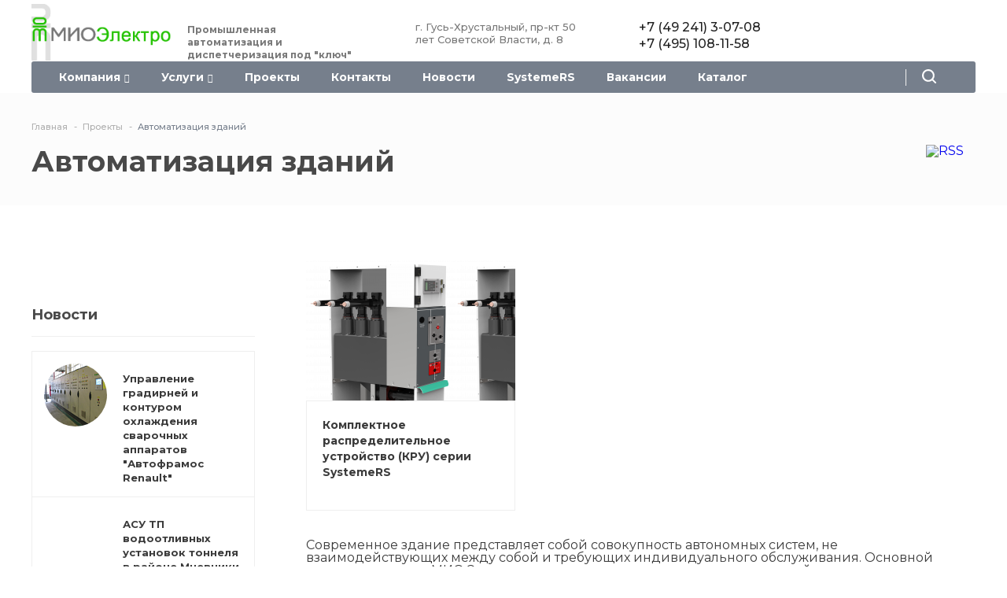

--- FILE ---
content_type: text/html; charset=UTF-8
request_url: https://mio-a.ru/projects/zdanya/
body_size: 10542
content:
<!DOCTYPE html>
<html lang="ru">
<head>
    <title>Автоматизация зданий</title>
    <meta http-equiv="X-UA-Compatible" content="IE=edge" />
    <meta name="viewport" content="width=device-width, initial-scale=1.0, maximum-scale=1.0, user-scalable=no">
<link rel="icon" type="image/x-icon" href="/bitrix/templates/production/favicon.ico?v=3" />
    <meta http-equiv="Content-Type" content="text/html; charset=UTF-8" />
<meta name="robots" content="index, follow" />
<meta name="keywords" content="Keywords" />
<meta name="description" content="Description" />
<script type="text/javascript" data-skip-moving="true">(function(w, d) {var v = w.frameCacheVars = {'CACHE_MODE':'HTMLCACHE','storageBlocks':[],'dynamicBlocks':{'h3QFKr':'68b329da9893','LkGdQn':'6075b18e83a3','XEVOpk':'b3328293f0ca','g8taYv':'68b329da9893','rIpOz9':'a82633de2bd0','NMQc3w':'739ec7eb8a4c','mKUqxK':'c8d66146b516'},'AUTO_UPDATE':true,'AUTO_UPDATE_TTL':'0','version':'2'};var inv = false;if (v.AUTO_UPDATE === false){if (v.AUTO_UPDATE_TTL && v.AUTO_UPDATE_TTL > 0){var lm = Date.parse(d.lastModified);if (!isNaN(lm)){var td = new Date().getTime();if ((lm + v.AUTO_UPDATE_TTL * 1000) >= td){w.frameRequestStart = false;w.preventAutoUpdate = true;return;}inv = true;}}else{w.frameRequestStart = false;w.preventAutoUpdate = true;return;}}var r = w.XMLHttpRequest ? new XMLHttpRequest() : (w.ActiveXObject ? new w.ActiveXObject("Microsoft.XMLHTTP") : null);if (!r) { return; }w.frameRequestStart = true;var m = v.CACHE_MODE; var l = w.location; var x = new Date().getTime();var q = "?bxrand=" + x + (l.search.length > 0 ? "&" + l.search.substring(1) : "");var u = l.protocol + "//" + l.host + l.pathname + q;r.open("GET", u, true);r.setRequestHeader("BX-ACTION-TYPE", "get_dynamic");r.setRequestHeader("X-Bitrix-Composite", "get_dynamic");r.setRequestHeader("BX-CACHE-MODE", m);r.setRequestHeader("BX-CACHE-BLOCKS", v.dynamicBlocks ? JSON.stringify(v.dynamicBlocks) : "");if (inv){r.setRequestHeader("BX-INVALIDATE-CACHE", "Y");}try { r.setRequestHeader("BX-REF", d.referrer || "");} catch(e) {}if (m === "APPCACHE"){r.setRequestHeader("BX-APPCACHE-PARAMS", JSON.stringify(v.PARAMS));r.setRequestHeader("BX-APPCACHE-URL", v.PAGE_URL ? v.PAGE_URL : "");}r.onreadystatechange = function() {if (r.readyState != 4) { return; }var a = r.getResponseHeader("BX-RAND");var b = w.BX && w.BX.frameCache ? w.BX.frameCache : false;if (a != x || !((r.status >= 200 && r.status < 300) || r.status === 304 || r.status === 1223 || r.status === 0)){var f = {error:true, reason:a!=x?"bad_rand":"bad_status", url:u, xhr:r, status:r.status};if (w.BX && w.BX.ready && b){BX.ready(function() {setTimeout(function(){BX.onCustomEvent("onFrameDataRequestFail", [f]);}, 0);});}w.frameRequestFail = f;return;}if (b){b.onFrameDataReceived(r.responseText);if (!w.frameUpdateInvoked){b.update(false);}w.frameUpdateInvoked = true;}else{w.frameDataString = r.responseText;}};r.send();var p = w.performance;if (p && p.addEventListener && p.getEntries && p.setResourceTimingBufferSize){var e = 'resourcetimingbufferfull';var h = function() {if (w.BX && w.BX.frameCache && w.BX.frameCache.frameDataInserted){p.removeEventListener(e, h);}else {p.setResourceTimingBufferSize(p.getEntries().length + 50);}};p.addEventListener(e, h);}})(window, document);</script>


<link href="/bitrix/js/ui/icons/base/ui.icons.base.min.css?16492294611203" type="text/css"  rel="stylesheet" />
<link href="/bitrix/js/ui/icons/b24/ui.icons.b24.min.css?16492294612125" type="text/css"  rel="stylesheet" />
<link href="/bitrix/js/ui/icons/disk/ui.icons.disk.min.css?16492294562682" type="text/css"  rel="stylesheet" />
<link href="/bitrix/js/ui/icons/service/ui.icons.service.min.css?165348800670073" type="text/css"  rel="stylesheet" />
<link href="/bitrix/cache/css/s1/production/page_7b262ed565f4f8e7d1c62606ae1c73ac/page_7b262ed565f4f8e7d1c62606ae1c73ac_v1.css?1732840306402" type="text/css"  rel="stylesheet" />
<link href="/bitrix/templates/production/css/owl.carousel.css?16490770794614" type="text/css"  data-template-style="true" rel="stylesheet" />
<link href="/bitrix/templates/production/css/font-awesome.css?164907707937419" type="text/css"  data-template-style="true" rel="stylesheet" />
<link href="/bitrix/templates/production/css/jquery.fancybox.css?164907707917624" type="text/css"  data-template-style="true" rel="stylesheet" />
<link href="/bitrix/templates/production/css/reset.css?16490770791753" type="text/css"  data-template-style="true" rel="stylesheet" />
<link href="/bitrix/templates/production/css/animate.css?164907707977749" type="text/css"  data-template-style="true" rel="stylesheet" />
<link href="/bitrix/templates/production/css/basket.css?164907707912773" type="text/css"  data-template-style="true" rel="stylesheet" />
<link href="/bitrix/templates/production/css/style.css?164907707990420" type="text/css"  data-template-style="true" rel="stylesheet" />
<link href="/bitrix/templates/production/css/media.css?164907707923878" type="text/css"  data-template-style="true" rel="stylesheet" />
<link href="/bitrix/templates/production/components/bitrix/menu/mobile/style.min.css?1649077079490" type="text/css"  data-template-style="true" rel="stylesheet" />
<link href="/bitrix/templates/production/components/bitrix/search.title/head/style.css?1649077079581" type="text/css"  data-template-style="true" rel="stylesheet" />
<link href="/bitrix/templates/production/components/bitrix/breadcrumb/incorp2/style.min.css?1649077079467" type="text/css"  data-template-style="true" rel="stylesheet" />
<link href="/bitrix/templates/production/styles.css?1655389231591" type="text/css"  data-template-style="true" rel="stylesheet" />
<link href="/bitrix/templates/production/themes/CUSTOM_s1/colors.min.css?16546984652755" type="text/css"  data-template-style="true" rel="stylesheet" />
<script type="text/javascript">if(!window.BX)window.BX={};if(!window.BX.message)window.BX.message=function(mess){if(typeof mess==='object'){for(let i in mess) {BX.message[i]=mess[i];} return true;}};</script>
<script type="text/javascript">(window.BX||top.BX).message({'JS_CORE_LOADING':'Загрузка...','JS_CORE_NO_DATA':'- Нет данных -','JS_CORE_WINDOW_CLOSE':'Закрыть','JS_CORE_WINDOW_EXPAND':'Развернуть','JS_CORE_WINDOW_NARROW':'Свернуть в окно','JS_CORE_WINDOW_SAVE':'Сохранить','JS_CORE_WINDOW_CANCEL':'Отменить','JS_CORE_WINDOW_CONTINUE':'Продолжить','JS_CORE_H':'ч','JS_CORE_M':'м','JS_CORE_S':'с','JSADM_AI_HIDE_EXTRA':'Скрыть лишние','JSADM_AI_ALL_NOTIF':'Показать все','JSADM_AUTH_REQ':'Требуется авторизация!','JS_CORE_WINDOW_AUTH':'Войти','JS_CORE_IMAGE_FULL':'Полный размер'});</script>

<script type="text/javascript" src="/bitrix/js/main/core/core.min.js?1658320157216421"></script>

<script>BX.setJSList(['/bitrix/js/main/core/core_ajax.js','/bitrix/js/main/core/core_promise.js','/bitrix/js/main/polyfill/promise/js/promise.js','/bitrix/js/main/loadext/loadext.js','/bitrix/js/main/loadext/extension.js','/bitrix/js/main/polyfill/promise/js/promise.js','/bitrix/js/main/polyfill/find/js/find.js','/bitrix/js/main/polyfill/includes/js/includes.js','/bitrix/js/main/polyfill/matches/js/matches.js','/bitrix/js/ui/polyfill/closest/js/closest.js','/bitrix/js/main/polyfill/fill/main.polyfill.fill.js','/bitrix/js/main/polyfill/find/js/find.js','/bitrix/js/main/polyfill/matches/js/matches.js','/bitrix/js/main/polyfill/core/dist/polyfill.bundle.js','/bitrix/js/main/core/core.js','/bitrix/js/main/polyfill/intersectionobserver/js/intersectionobserver.js','/bitrix/js/main/lazyload/dist/lazyload.bundle.js','/bitrix/js/main/polyfill/core/dist/polyfill.bundle.js','/bitrix/js/main/parambag/dist/parambag.bundle.js']);
BX.setCSSList(['/bitrix/js/main/lazyload/dist/lazyload.bundle.css','/bitrix/js/main/parambag/dist/parambag.bundle.css']);</script>
<script type="text/javascript">(window.BX||top.BX).message({'LANGUAGE_ID':'ru','FORMAT_DATE':'DD.MM.YYYY','FORMAT_DATETIME':'DD.MM.YYYY HH:MI:SS','COOKIE_PREFIX':'BITRIX_SM','SERVER_TZ_OFFSET':'10800','UTF_MODE':'Y','SITE_ID':'s1','SITE_DIR':'/'});</script>


<script type="text/javascript"  src="/bitrix/cache/js/s1/production/kernel_main/kernel_main_v1.js?1732812904152878"></script>
<script type="text/javascript"  src="/bitrix/cache/js/s1/production/kernel_main_polyfill_customevent/kernel_main_polyfill_customevent_v1.js?17328067051051"></script>
<script type="text/javascript" src="/bitrix/js/ui/dexie/dist/dexie.bitrix.bundle.min.js?164922946860992"></script>
<script type="text/javascript" src="/bitrix/js/main/core/core_ls.min.js?16490605657365"></script>
<script type="text/javascript" src="/bitrix/js/main/core/core_frame_cache.min.js?165348799611264"></script>
<script type="text/javascript" src="/bitrix/js/vebfabrika.production/sort/Sortable.min.js?164907575315393"></script>
<script type="text/javascript" src="/bitrix/js/yandex.metrika/script.js?16553794863132"></script>
<script type="text/javascript">BX.setJSList(['/bitrix/js/main/core/core_fx.js','/bitrix/js/main/session.js','/bitrix/js/main/pageobject/pageobject.js','/bitrix/js/main/core/core_window.js','/bitrix/js/main/date/main.date.js','/bitrix/js/main/core/core_date.js','/bitrix/js/main/utils.js','/bitrix/js/main/polyfill/customevent/main.polyfill.customevent.js','/bitrix/templates/production/libs/jquery.fancybox.js','/bitrix/templates/production/libs/jquery.uniform.min.js','/bitrix/templates/production/libs/owl.carousel.min.js','/bitrix/templates/production/libs/jquery.bxslider.min.js','/bitrix/templates/production/libs/jqModal.js','/bitrix/templates/production/libs/on-off-switch.js','/bitrix/templates/production/libs/spectrum.js','/bitrix/templates/production/libs/jquery.cookie.js','/bitrix/templates/production/libs/jquery.actual.min.js','/bitrix/templates/production/libs/jquery.inputmask.bundle.min.js','/bitrix/templates/production/libs/jquery.validate.min.js','/bitrix/templates/production/libs/blazy.min.js','/bitrix/templates/production/js/common.js','/bitrix/components/bitrix/search.title/script.js']);</script>
<script type="text/javascript">BX.setCSSList(['/bitrix/templates/production/components/bitrix/news/projects/bitrix/news.list/.default/style.css','/bitrix/templates/production/css/owl.carousel.css','/bitrix/templates/production/css/font-awesome.css','/bitrix/templates/production/css/jquery.fancybox.css','/bitrix/templates/production/css/reset.css','/bitrix/templates/production/css/animate.css','/bitrix/templates/production/css/basket.css','/bitrix/templates/production/css/style.css','/bitrix/templates/production/css/media.css','/bitrix/templates/production/components/bitrix/menu/mobile/style.css','/bitrix/templates/production/components/bitrix/search.title/head/style.css','/bitrix/templates/production/components/bitrix/breadcrumb/incorp2/style.css','/bitrix/templates/production/styles.css','/bitrix/templates/production/themes/CUSTOM_s1/colors.css']);</script>
            <!-- Yandex.Metrika counter -->
            <script type="text/javascript">
                (function (m, e, t, r, i, k, a) {
                    m[i] = m[i] || function () {
                        (m[i].a = m[i].a || []).push(arguments)
                    };
                    m[i].l = 1 * new Date();
                    k = e.createElement(t), a = e.getElementsByTagName(t)[0], k.async = 1, k.src = r, a.parentNode.insertBefore(k, a)
                })
                (window, document, "script", "https://mc.yandex.ru/metrika/tag.js", "ym");

                ym("89214933", "init", {
                    clickmap: true,
                    trackLinks: true,
                    accurateTrackBounce: true,
                    webvisor: true,
                    ecommerce: "dataLayer",
                    params: {
                        __ym: {
                            "ymCmsPlugin": {
                                "cms": "1c-bitrix",
                                "cmsVersion": "22.100",
                                "pluginVersion": "1.0.6",
                                'ymCmsRip': 5999786                            }
                        }
                    }
                });
            </script>
            <!-- /Yandex.Metrika counter -->
            
<script>BX.message({'CALLBACK':'Заказать звонок','JS_REQUIRED':'Заполните это поле!','JS_FORMAT':'Неверный формат!','JS_FILE_EXT':'Недопустимое расширение файла!','JS_PASSWORD_COPY':'Пароли не совпадают!','JS_PASSWORD_LENGTH':'Минимум 6 символов!','JS_ERROR':'Неверно заполнено поле!','JS_RECAPTCHA_ERROR':'Не подтверждено!','JS_PROCESSING_ERROR':'Согласитесь с условиями!','JS_FILE_SIZE':'Максимальный размер 5мб!','JS_FILE_BUTTON_NAME':'Выберите файл','JS_FILE_DEFAULT':'Файл не найден','JS_DATE':'Некорректная дата!','JS_DATETIME':'Некорректная дата/время!','CUSTOM_COLOR_CHOOSE':'Выбрать','CUSTOM_COLOR_CANCEL':'Отмена','NO_MODULE':'Готовое решение \"Production\" не установлено.','T_JS_ARTICLE':'Артикул: ','T_JS_NAME':'Наименование: ','T_JS_PRICE':'Цена: ','T_JS_QUANTITY':'Количество: ','T_JS_SUMM':'Сумма: '})</script>
<script src='//ajax.googleapis.com/ajax/libs/jquery/1.11.2/jquery.min.js'></script>
<link href="https://fonts.googleapis.com/css?family=Montserrat:100,100i,200,200i,300,300i,400,400i,500,500i,600,600i,700,700i,800,800i,900,900i&subset=cyrillic,cyrillic-ext,latin-ext" rel="stylesheet" type="text/css" />
<link rel="alternate" type="application/rss+xml" title="/projects/rss/" href="/projects/rss/" />
<script>window.dataLayer = window.dataLayer || [];</script>



<script type="text/javascript"  src="/bitrix/templates/production/libs/jquery.fancybox.js?1649077079139795"></script>
<script type="text/javascript"  src="/bitrix/templates/production/libs/jquery.uniform.min.js?16490770798308"></script>
<script type="text/javascript"  src="/bitrix/templates/production/libs/owl.carousel.min.js?164907707940401"></script>
<script type="text/javascript"  src="/bitrix/templates/production/libs/jquery.bxslider.min.js?164907707919359"></script>
<script type="text/javascript"  src="/bitrix/templates/production/libs/jqModal.min.js?16490770792622"></script>
<script type="text/javascript"  src="/bitrix/templates/production/libs/on-off-switch.min.js?16490770798281"></script>
<script type="text/javascript"  src="/bitrix/templates/production/libs/spectrum.js?164907707981290"></script>
<script type="text/javascript"  src="/bitrix/templates/production/libs/jquery.cookie.js?16490770792247"></script>
<script type="text/javascript"  src="/bitrix/templates/production/libs/jquery.actual.min.js?16490770791239"></script>
<script type="text/javascript"  src="/bitrix/templates/production/libs/jquery.inputmask.bundle.min.js?164907707963835"></script>
<script type="text/javascript"  src="/bitrix/templates/production/libs/jquery.validate.min.js?164907707922254"></script>
<script type="text/javascript"  src="/bitrix/templates/production/libs/blazy.min.js?16490770795192"></script>
<script type="text/javascript"  src="/bitrix/templates/production/js/common.js?164907707932404"></script>
<script type="text/javascript"  src="/bitrix/components/bitrix/search.title/script.min.js?16493327336443"></script>
<script type="text/javascript">var _ba = _ba || []; _ba.push(["aid", "e3b228b66d0ac5b3b3a831c253fe552c"]); _ba.push(["host", "mio-a.ru"]); (function() {var ba = document.createElement("script"); ba.type = "text/javascript"; ba.async = true;ba.src = (document.location.protocol == "https:" ? "https://" : "http://") + "bitrix.info/ba.js";var s = document.getElementsByTagName("script")[0];s.parentNode.insertBefore(ba, s);})();</script>


 
        <meta property="og:title" content="Автоматизация зданий" />
    <meta property="og:type" content="website" />
    <meta property="og:image" content="https://mio-a.ru/include/logo.png" />
    <link rel="image_src" href="https://mio-a.ru/include/logo.png"  />
    <meta property="og:url" content="https://mio-a.ru/projects/zdanya/" />
    <meta property="og:description" content="Description" />
</head>
    	<script type='text/javascript'>
    		var arBasketItems = {};
    		var arProductionOptions = ({
    			'SITE_DIR' : '/',
    			'SITE_ID' : 's1',
    			'SITE_TEMPLATE_PATH' : '/bitrix/templates/production',
    			'SITE_ADDRESS' : "",
    			'THEME' : ({
    				'THEME_SWITCHER' : 'N',
    				'BASE_COLOR' : 'CUSTOM',
    				'BASE_COLOR_CUSTOM' : '767f8c',
    				'LOGO_IMAGE' : '',
    				'LOGO_IMAGE_LIGHT' : '',
    				'TOP_MENU' : '',
    				'TOP_MENU_FIXED' : '',
    				'COLORED_LOGO' : 'Y',
    				'SIDE_MENU' : 'LEFT',
    				'SCROLLTOTOP_TYPE' : 'RECT',
    				'SCROLLTOTOP_POSITION' : 'RIGHT',
    				'CAPTCHA_FORM_TYPE' : '',
    				'USE_GOOGLE_RECAPTCHA' : 'N',
    				'GOOGLE_RECAPTCHA_COLOR' : 'LIGHT',
    				'GOOGLE_RECAPTCHA_SIZE' : 'NORMAL',
    				'PHONE_MASK' : '+7 (999) 999-99-99',
    				'VALIDATE_PHONE_MASK' : '^[+][0-9] [(][0-9]{3}[)] [0-9]{3}[-][0-9]{2}[-][0-9]{2}$',
    				'DATE_MASK' : 'dd:mm:yyyy',
    				'DATE_PLACEHOLDER' : '',
    				'VALIDATE_DATE_MASK' : '^[0-9]{1,2}\:[0-9]{1,2}\:[0-9]{4}$',
    				'DATETIME_MASK' : 'dd:mm:yyyy h:s',
    				'DATETIME_PLACEHOLDER' : ' ',
    				'VALIDATE_DATETIME_MASK' : '^[0-9]{1,2}\:[0-9]{1,2}\:[0-9]{4} [0-9]{1,2}\:[0-9]{1,2}$',
    				'VALIDATE_FILE_EXT' : '',
    				'SOCIAL_VK' : '',
    				'SOCIAL_FACEBOOK' : '',
    				'SOCIAL_TWITTER' : '',
    				'SOCIAL_YOUTUBE' : '',
    				'SOCIAL_ODNOKLASSNIKI' : '',
    				'SOCIAL_GOOGLEPLUS' : '',
    				'BANNER_WIDTH' : '',
    				'TEASERS_INDEX' : 'Y',
    				'CATALOG_INDEX' : '',
    				'BIGBANNER_ANIMATIONTYPE' : '',
    				'BIGBANNER_SLIDESSHOWSPEED' : '1500',
    				'BIGBANNER_ANIMATIONSPEED' : '15000',
    				'PAGE_WIDTH' : '',
    				'PAGE_CONTACTS' : '',
    				'CATALOG_BLOCK_TYPE' : '',
    				'HEADER_TYPE' : '',
    				'HEADER_TOP_LINE' : '',
    				'HEADER_FIXED' : 'Y',
    				'HEADER_MOBILE' : '',
    				'HEADER_MOBILE_MENU' : '',
    				'HEADER_MOBILE_MENU_SHOW_TYPE' : '',
    				'TYPE_SEARCH' : '',
    				'PAGE_TITLE' : '',
    				'INDEX_TYPE' : 'index_1',
    				'FOOTER_TYPE' : '3',
    				'FOOTER_TYPE' : '3',
    				'PRINT_BUTTON' : '',
    				'SHOW_SMARTFILTER' : '',
    				'LICENCE_CHECKED' : '',
    				'YA_GOLAS' : 'N',
    				'YA_COUNTER_ID' : '',
    				'USE_FORMS_GOALS' : 'COMMON',
    				'USE_SALE_GOALS' : '',
    				'USE_DEBUG_GOALS' : 'N',
    				'DEFAULT_MAP_MARKET' : '',
    				'ORDER_VIEW' : 'N',
    				'ORDER_BASKET_VIEW' : 'HEADER',
    				'URL_BASKET_SECTION' : '/cart/',
    				'URL_ORDER_SECTION' : '/cart/order/',
    			})
});
$(document).ready(function(){
	var bShowBasket = ($.trim(window.location.pathname) === $.trim(arProductionOptions['THEME']['URL_BASKET_SECTION']) || $.trim(window.location.pathname) === $.trim(arProductionOptions['THEME']['URL_ORDER_SECTION']) ? 'N' : 'Y');
	bViewBasket = ($.trim(arProductionOptions['THEME']['ORDER_VIEW']) === 'Y'),
	bViewBasketFly = ($.trim(arProductionOptions['THEME']['ORDER_BASKET_VIEW']) === 'FLY'),
	bViewBasketHeader = ($.trim(arProductionOptions['THEME']['ORDER_BASKET_VIEW']) === 'HEADER'),
	basketURL = $.trim(arProductionOptions['THEME']['URL_BASKET_SECTION']),
	viewBasketFlyClass = ($.trim(arProductionOptions['THEME']['TOP_MENU']) === 'DARK' ? 'DARK' : ($.trim(arProductionOptions['THEME']['TOP_MENU']) === 'COLOR' ? 'COLOR' : ''));


});

$(document).ready(function(){
	if($.trim(arProductionOptions['THEME']['ORDER_VIEW']) === 'Y' && ($.trim(window.location.pathname) != $.trim(arProductionOptions['THEME']['URL_BASKET_SECTION'])) && ($.trim(window.location.pathname) != $.trim(arProductionOptions['THEME']['URL_ORDER_SECTION']))){
		if(arProductionOptions['THEME']['ORDER_BASKET_VIEW'] === 'FLY'){

			$.ajax({
				url: arProductionOptions['SITE_DIR'] + 'ajax/basket_items.php',
				type: 'POST',
				success: function(html){
					$('body').prepend('<div class="ajax_basket">' + html + '</div>');
					setTimeout(function(){
						$('.ajax_basket').addClass('ready');
						$('.basket.fly>.wrap').addClass(arProductionOptions['THEME']['TOP_MENU']);
						$('.basket_top.basketFlyTrue').removeClass('hidden').find('.count').text($('.basket .count').text());
					}, 50);
				}
			});
		}
		else if(arProductionOptions['THEME']['ORDER_BASKET_VIEW'] === 'HEADER'){
			$.ajax({
				url: arProductionOptions['SITE_DIR'] + 'ajax/basket_items.php ',
				type: 'POST',
				success: function(html){
					$('.bottom_right').append('<div class="ajax_basket">' + html + '</div>');
					setTimeout(function(){
						$('.ajax_basket').addClass('ready');
					}, 50);
				}
			});
		}
	}

});

</script>
<div id="bxdynamic_h3QFKr_start" style="display:none"></div>
<div id="bxdynamic_h3QFKr_end" style="display:none"></div><body class=" bold sidebar_left btnscale btnradius">
    <!-- HEADER
        ================================= -->
        <div class="header  fixed nosticky">
            <div class="inner work clearfix">
                <div class="logo  color_logo">
                    <a href="/"><img src="/include/logo.png" alt="МИО Электро - промышленная автоматизация и диспетчеризация под "ключ"" title="МИО Электро - промышленная автоматизация и диспетчеризация под "ключ"" /></a>                </div>          
                <div class="bottom clearfix colored">
                    <div class="work">
                        <div id="bxdynamic_LkGdQn_start" style="display:none"></div><a class="toggleMenu mobile_menu" href="#"><i class="fa fa-bars" aria-hidden="true"></i></a>  
<ul class="nav">

	
	
			<li><a href="/company/" >Компания<i class="fa fa-caret-down" aria-hidden="true"></i></a>
				<ul>
		
	
	

	
	
		
							<li><a href="/company/?">О компании</a></li>
			
		
	
	

	
	
		
							<li><a href="/company/licenses/">Лицензии</a></li>
			
		
	
	

	
	
		
							<li><a href="/company/partners/">Партнеры</a></li>
			
		
	
	

	
	
		
							<li><a href="/company/reviews/">Отзывы</a></li>
			
		
	
	

	
	
		
							<li><a href="/company/requisites/">Реквизиты</a></li>
			
		
	
	

	
	
		
							<li><a href="/company/filial/">Филиалы</a></li>
			
		
	
	

			</ul></li>	
	
			<li><a href="/service/" >Услуги<i class="fa fa-caret-down" aria-hidden="true"></i></a>
				<ul>
		
	
	

	
	
		
							<li><a href="/service/projekt/">Проектирование</a></li>
			
		
	
	

	
	
		
							<li><a href="/service/montazh/">Строительно-монтажные и пусконаладочные работы</a></li>
			
		
	
	

	
	
		
							<li><a href="/service/po-asutp/">Разработка прикладного ПО для систем АСУТП</a></li>
			
		
	
	

	
	
		
							<li><a href="/service/prodazha/"> Продажа электротехнических комплектующих</a></li>
			
		
	
	

	
	
		
							<li><a href="/service/proizvodstvo/">Производство электрощитового оборудования</a></li>
			
		
	
	

			</ul></li>	
	
		
							<li><a href="/projects/" class="active">Проекты</a></li>
			
		
	
	

	
	
		
							<li><a href="/contacts/" class="">Контакты</a></li>
			
		
	
	

	
	
		
							<li><a href="/info/news/" class="">Новости</a></li>
			
		
	
	

	
	
		
							<li><a href="/projects/zdanya/systemers/" class="">SystemeRS</a></li>
			
		
	
	

	
	
		
							<li><a href="/contacts/vacancy" class="">Вакансии</a></li>
			
		
	
	

	
	
		
							<li><a href="/catalog/" class="">Каталог</a></li>
			
		
	
	

</ul>
<div id="bxdynamic_LkGdQn_end" style="display:none"></div>                        <div class="mobile_menu_container color">
                            <div class="mobile_menu_content">
                                <div id="bxdynamic_XEVOpk_start" style="display:none"></div>  
<ul>

	
	
					<li><a href="/company/" class="parent ">Компания</a>
				<ul>
				<li><a href="#" class="back">Назад</a></li>
				<li class="parent_head"><a href="/company/">Компания</a></li>

		
	
	

	
	
		
							<li><a href="/company/?">О компании</a></li>
			
		
	
	

	
	
		
							<li><a href="/company/licenses/">Лицензии</a></li>
			
		
	
	

	
	
		
							<li><a href="/company/partners/">Партнеры</a></li>
			
		
	
	

	
	
		
							<li><a href="/company/reviews/">Отзывы</a></li>
			
		
	
	

	
	
		
							<li><a href="/company/requisites/">Реквизиты</a></li>
			
		
	
	

	
	
		
							<li><a href="/company/filial/">Филиалы</a></li>
			
		
	
	

			</ul></li>	
	
					<li><a href="/service/" class="parent ">Услуги</a>
				<ul>
				<li><a href="#" class="back">Назад</a></li>
				<li class="parent_head"><a href="/service/">Услуги</a></li>

		
	
	

	
	
		
							<li><a href="/service/projekt/">Проектирование</a></li>
			
		
	
	

	
	
		
							<li><a href="/service/montazh/">Строительно-монтажные и пусконаладочные работы</a></li>
			
		
	
	

	
	
		
							<li><a href="/service/po-asutp/">Разработка прикладного ПО для систем АСУТП</a></li>
			
		
	
	

	
	
		
							<li><a href="/service/prodazha/"> Продажа электротехнических комплектующих</a></li>
			
		
	
	

	
	
		
							<li><a href="/service/proizvodstvo/">Производство электрощитового оборудования</a></li>
			
		
	
	

			</ul></li>	
	
		
							<li><a href="/projects/" class="active">Проекты</a></li>
			
		
	
	

	
	
		
							<li><a href="/contacts/" class="">Контакты</a></li>
			
		
	
	

	
	
		
							<li><a href="/info/news/" class="">Новости</a></li>
			
		
	
	

	
	
		
							<li><a href="/projects/zdanya/systemers/" class="">SystemeRS</a></li>
			
		
	
	

	
	
		
							<li><a href="/contacts/vacancy" class="">Вакансии</a></li>
			
		
	
	

	
	
		
							<li><a href="/catalog/" class="">Каталог</a></li>
			
		
	
	


</ul>
<div id="bxdynamic_XEVOpk_end" style="display:none"></div>                        </div>
                        <div class="item">
                            <span class="big">+7 (49 241) 3-07-08</span>
<span class="big">+7 (495) 108-11-58</span>                    </div>
                    <div class="item">
                        <a href="mailto:info@mio-a.ru">info@mio-a.ru</a>                    <div class="adress">
                        г. Гусь-Хрустальный, пр-кт 50 лет Советской Власти, д. 8                </div>
            </div>                

        </div>
        <div class="mobile_menu_overlay"></div>
        <div class="bottom_right">
            	<div class="search">
		<span class="toggle_search"><i class="svg inline  svg-inline-search" aria-hidden="true"><svg width="18" height="18" viewBox="0 0 18 18" xmlns="http://www.w3.org/2000/svg">
			<path fill-rule="evenodd" clip-rule="evenodd" d="M12.7609 14.2586C11.4245 15.2797 9.75459 15.8861 7.94299 15.8861C3.55625 15.8861 0 12.3299 0 7.94307C0 3.55622 3.55625 0 7.94299 0C12.3297 0 15.886 3.55622 15.886 7.94307C15.886 9.75463 15.2795 11.4245 14.2586 12.7608L17.6898 16.192C18.1034 16.6057 18.1034 17.2762 17.6898 17.6898C17.2761 18.1034 16.6057 18.1034 16.192 17.6898L12.7609 14.2586ZM13.7678 7.94307C13.7678 11.1601 11.16 13.768 7.94299 13.768C4.72597 13.768 2.11813 11.1601 2.11813 7.94307C2.11813 4.72609 4.72597 2.11815 7.94299 2.11815C11.16 2.11815 13.7678 4.72609 13.7678 7.94307Z" ></path>
		</svg>
	</i></span>
	<div class="search_drop" id="title-search-1">
		<form action="/search/index.php">
			<input type="text" placeholder="Что искать?" id="title-search-input-1" name="q" value="" size="40" maxlength="50" autocomplete="off"/>
			<button name="s" type="submit" value="Поиск">Поиск</button>
		</form>
	</div>
</div> 

<script>
	BX.ready(function(){
		new JCTitleSearch({
			'AJAX_PAGE' : '/projects/zdanya/',
			'CONTAINER_ID': 'title-search-1',
			'INPUT_ID': 'title-search-input-1',
			'MIN_QUERY_LEN': 2
		});
	});
</script>
 

        </div>
    </div>
</div>
<div class="slogan">
    <span>
        Промышленная автоматизация и диспетчеризация под "ключ"</span>
</div>            
<div class="place">
    <span>г. Гусь-Хрустальный, пр-кт 50 лет Советской Власти, д. 8</span>
</div>
<div class="phone">
    <span class="big">+7 (49 241) 3-07-08</span>
<span class="big">+7 (495) 108-11-58</span></div>
</div>
</div>
<div class="content">
    <div class="content_top">   
        <div class="inner work">
            <ul class="breadcrumbs" itemscope itemtype="http://schema.org/BreadcrumbList">
			<li class="bx-breadcrumb-item" id="bx_breadcrumb_0" itemprop="itemListElement" itemscope itemtype="http://schema.org/ListItem">
				<a href="/" title="Главная" itemprop="item">
					<span itemprop="name">Главная</span>
				</a>
				<meta itemprop="position" content="1" />
			</li>
			<li class="bx-breadcrumb-item" id="bx_breadcrumb_1" itemprop="itemListElement" itemscope itemtype="http://schema.org/ListItem">
				<a href="/projects/" title="Проекты" itemprop="item">
					<span itemprop="name">Проекты</span>
				</a>
				<meta itemprop="position" content="2" />
			</li>
			<li class="active" itemprop="itemListElement" itemscope itemtype="http://schema.org/ListItem">
				<link href="/projects/zdanya/" itemprop="item">
					<span>
						<span itemprop="name">Автоматизация зданий</span>
						<meta itemprop="position" content="3" />
					</span>
				</link>
			</li></ul>            	
		<a href="/projects/rss/" title="rss" target="_self"><img alt="RSS" src="/bitrix/templates/production/components/bitrix/news/projects/images/feed-icon-16x16.png" border="0" align="right" /></a>
	            <h1>Автоматизация зданий</h1>
        </div>
    </div>
        <div class="inner work clearfix">
                                <div class="sidebar">
            <div id="bxdynamic_g8taYv_start" style="display:none"></div>
<div id="bxdynamic_g8taYv_end" style="display:none"></div>                        <div class="banner">
                        </div>
        <span class="sidebar_title">Новости</span>
<div class="news">
    <div class="items clearfix">
                        <div class="item clearfix" id="bx_3218110189_132">
                            <div class="photo">
                    <a href="/info/news/upravlenie-gradirney-i-konturom-okhlazhdeniya-svarochnykh-apparatov-avtoframos-renault/"><img src="/upload/resize_cache/iblock/d91/80_80_2/eumkit5xo0np2od7mhyp754omi1o666i.png" /></a>
                </div>
                        <div class="description">
                                <span class="title"><a href="/info/news/upravlenie-gradirney-i-konturom-okhlazhdeniya-svarochnykh-apparatov-avtoframos-renault/">Управление градирней и контуром охлаждения сварочных аппаратов &quot;Автофрамос Renault&quot;</a></span>
            </div>
        </div>
                        <div class="item clearfix" id="bx_3218110189_131">
                        <div class="description">
                                <span class="title"><a href="/info/news/asu-tp-vodootlivnykh-ustanovok-tonnelya-v-rayone-mnevniki-g-moskva/">АСУ ТП водоотливных установок тоннеля в районе Мневники г. Москва</a></span>
            </div>
        </div>
                        <div class="item clearfix" id="bx_3218110189_130">
                        <div class="description">
                                <span class="title"><a href="/info/news/sistema-tekhnicheskogo-uchyeta-energoresursov-oao-knauf-insulation/">Система технического учёта энергоресурсов ОАО «Knauf Insulation</a></span>
            </div>
        </div>
                        <div class="item clearfix" id="bx_3218110189_129">
                        <div class="description">
                                <span class="title"><a href="/info/news/shkaf-avtomatizatsii-sortirovochno-obogatitelnoy-linii-ooo-sptk/">Шкаф автоматизации сортировочно обогатительной линии ООО “СПТК&quot;</a></span>
            </div>
        </div>
                        <div class="item clearfix" id="bx_3218110189_128">
                        <div class="description">
                                <span class="title"><a href="/info/news/razrabotka-proizvodstvo-montazh-i-pnr-asutp-syrevykh-melnits-/">Разработка, производство, монтаж и ПНР АСУТП сырьевых мельниц   </a></span>
            </div>
        </div>
                        <div class="item clearfix" id="bx_3218110189_127">
                        <div class="description">
                                <span class="title"><a href="/info/news/asu-vo-tonnelya-krasnopresnenskaya-magistral-tonnelnyy-kompleks-serebryannyy-bor/">АСУ ВО тоннеля &quot;Краснопресненская магистраль&quot; – тоннельный комплекс « Серебрянный бор»</a></span>
            </div>
        </div>
            </div>
</div></div>
<div class="main_block">
            		 
<div class="projects_list">
    <div class="items clearfix">
                        <div class="item" id="bx_651765591_146">
            <a href="/projects/zdanya/systemers/">
                <div class="pic" style="background-image: url(/upload/iblock/955/0tzbu0ez5mopwmsbvjfpmnmhjnlsejvh.png);"></div>
                <div class="description">
                    <span class="title">Комплектное распределительное устройство (КРУ) серии SystemeRS</span>
                    <div class="clearfix">
                                                                    </div>
                </div>
            </a>
        </div>
        </div>    
<br />Современное здание представляет собой совокупность автономных систем, не взаимодействующих между собой и требующих индивидуального обслуживания. Основной подход компании МИО Электро к созданию систем автоматизации зданий — максимальное объединение приборов мониторинга и управления инженерными системами в интегрированный комплекс. Согласованная работа в едином информационном пространстве — вот, к чему мы стремимся.                        
</div>
<br> 						</div> 									</div> 			</div>			
						<div class="footer  footer_type_3">
				<div class="inner work clearfix">
					<div class="clearfix">
						<div class="left clearfix">
							<div class="links">
								<div id="bxdynamic_rIpOz9_start" style="display:none"></div>	<span class="sub"><a href="/service/">Услуги</a></span>
			<ul>
							<li><a href="/service/projekt/">Проектирование</a></li>
								<li><a href="/service/montazh/">Строительно-монтажные и пусконаладочные работы</a></li>
								<li><a href="/service/po-asutp/">Разработка прикладного ПО для систем АСУТП</a></li>
								<li><a href="/service/prodazha/"> Продажа электротехнических комплектующих</a></li>
								<li><a href="/service/proizvodstvo/">Производство электрощитового оборудования</a></li>
						</ul>
			<div id="bxdynamic_rIpOz9_end" style="display:none"></div>							</div>
							<div class="links">
								<div id="bxdynamic_NMQc3w_start" style="display:none"></div>	<span class="sub"><a href="/info/news/">Новости</a></span>
			<span class="sub"><a href="/contacts/">Контакты</a></span>
		<div id="bxdynamic_NMQc3w_end" style="display:none"></div>							</div>
							<div class="links">
								<div id="bxdynamic_mKUqxK_start" style="display:none"></div>	<span class="sub"><a href="/company/">О компании</a></span>
			<ul>
							<li><a href="/company/?">О компании</a></li>
								<li><a href="/company/licenses/">Лицензии</a></li>
								<li><a href="/company/partners/">Партнеры</a></li>
								<li><a href="/company/reviews/">Отзывы</a></li>
								<li><a href="/company/requisites/">Реквизиты</a></li>
								<li><a href="/company/filial/">Филиалы</a></li>
						</ul>
			<div id="bxdynamic_mKUqxK_end" style="display:none"></div>							</div>
						</div>
						<div class="right">
							<div class="phone">
								<span class="big">+7 (49 241) 3-07-08</span>
<span class="big">+7 (495) 108-11-58</span>						</div>
						<div class="place">
							<span>г. Гусь-Хрустальный, пр-кт 50 лет Советской Власти, д. 8</span>
					</div>
					<div class="mail">
						<span><span class="big">info@mio-a.ru</span>
</span>
				</div>

			</div>
		</div>
		<div class="bottom">
			<div class="copyright">
				Промышленная автоматизация и диспетчеризация под "ключ"		</div>
		<!-- noindex -->
<ul class="social">
										</ul>
<!-- /noindex -->	</div>
</div>
</div>
<button type="button" class="crp-button-up right color rect" style="display: none;">
	<i class="fa fa-angle-up"></i>
</button>

<div id="scroll"><span></span></div>
<div class="counter">
    </div>
</body>
<script>
        (function(w,d,u){
                var s=d.createElement('script');s.async=true;s.src=u+'?'+(Date.now()/60000|0);
                var h=d.getElementsByTagName('script')[0];h.parentNode.insertBefore(s,h);
        })(window,document,'https://bitrix.mio-a.ru/upload/crm/site_button/loader_1_xzhakh.js');
</script>
<script>
    window.addEventListener('onBitrixLiveChat', function(event){
        var widget = event.detail.widget;
        widget.setOption('checkSameDomain', false);
    });
</script>
</html><!--db7f1511da8383e8b8237fbe30436ac4-->

--- FILE ---
content_type: text/css
request_url: https://mio-a.ru/bitrix/js/ui/icons/disk/ui.icons.disk.min.css?16492294562682
body_size: 389
content:
/*region File icons*/
.ui-icon[class*=ui-icon-file-] > i {
	background: url(/bitrix/js/ui/icons/disk/images/sprite-files.min.svg?v1.3) no-repeat 0 0; background-size:100% auto;--icon-file-col:14}.ui-icon.ui-icon-file-empty>i{background-position:0 calc(100% / var(--icon-file-col) * 0)}.ui-icon.ui-icon-file-txt>i{background-position:0 calc(100% / var(--icon-file-col) * 1)}.ui-icon.ui-icon-file-doc>i,.ui-icon.ui-icon-file-docx>i{background-position:0 calc(100% / var(--icon-file-col) * 2)}.ui-icon.ui-icon-file-xls>i,.ui-icon.ui-icon-file-xlsx>i{background-position:0 calc(100% / var(--icon-file-col) * 3)}.ui-icon.ui-icon-file-php>i{background-position:0 calc(100% / var(--icon-file-col) * 4)}.ui-icon.ui-icon-file-pdf>i{background-position:0 calc(100% / var(--icon-file-col) * 5)}.ui-icon.ui-icon-file-pptx>i{background-position:0 calc(100% / var(--icon-file-col) * 6)}.ui-icon.ui-icon-file-ppt>i{background-position:0 calc(100% / var(--icon-file-col) * 6)}.ui-icon.ui-icon-file-rar>i{background-position:0 calc(100% / var(--icon-file-col) * 7)}.ui-icon.ui-icon-file-zip>i{background-position:0 calc(100% / var(--icon-file-col) * 8)}.ui-icon.ui-icon-file-set>i{background-position:0 calc(100% / var(--icon-file-col) * 9)}.ui-icon.ui-icon-file-mov>i,.ui-icon.ui-icon-file-mp4>i{background-position:0 calc(100% / var(--icon-file-col) * 10)}.ui-icon.ui-icon-file-img>i{background-position:0 calc(100% / var(--icon-file-col) * 11)}.ui-icon.ui-icon-file-folder>i{background-position:0 calc(100% / var(--icon-file-col) * 12)}.ui-icon.ui-icon-file-folder-shared>i{background-position:0 calc(100% / var(--icon-file-col) * 13)}.ui-icon.ui-icon-file-folder-shared-2>i{background-position:0 calc(100% / var(--icon-file-col) * 14)}.bx-ie .ui-icon-file,.bx-ie .ui-icon-file-empty>i{background-position:0 0}.bx-ie .ui-icon-file-txt>i{background-position:0 7.14%}.bx-ie .ui-icon-file-doc>i,.bx-ie .ui-icon-file-docx>i{background-position:0 14.28%}.bx-ie .ui-icon-file-xls>i,.bx-ie .ui-icon-file-xlsx>i{background-position:0 21.42%}.bx-ie .ui-icon-file-php>i{background-position:0 28.58%}.bx-ie .ui-icon-file-pdf>i{background-position:0 35.72%}.bx-ie .ui-icon-file-ppt>i{background-position:0 42.86%}.bx-ie .ui-icon-file-rar>i{background-position:0 50%}.bx-ie .ui-icon-file-zip>i{background-position:0 57.14%}.bx-ie .ui-icon-file-set>i{background-position:0 64.28%}.bx-ie .ui-icon-file-mov>i,.bx-ie .ui-icon-file-mp4>i{background-position:0 71.42%}.bx-ie .ui-icon-file-img>i{background-position:0 78.58%}.bx-ie .ui-icon-file-folder>i{background-position:0 85.72%}.bx-ie .ui-icon-file-folder-shared>i{background-position:0 92.86%}.bx-ie .ui-icon-file-folder-shared-2>i{background-position:0 100%}

--- FILE ---
content_type: text/css
request_url: https://mio-a.ru/bitrix/cache/css/s1/production/page_7b262ed565f4f8e7d1c62606ae1c73ac/page_7b262ed565f4f8e7d1c62606ae1c73ac_v1.css?1732840306402
body_size: 163
content:


/* Start:/bitrix/templates/production/components/bitrix/news/projects/bitrix/news.list/.default/style.css?1649077079150*/
div.news-list
{
	word-wrap: break-word;
}
div.news-list img.preview_picture
{
	float:left;
	margin:0 4px 6px 0;
}
.news-date-time {
	color:#486DAA;
}

/* End */
/* /bitrix/templates/production/components/bitrix/news/projects/bitrix/news.list/.default/style.css?1649077079150 */


--- FILE ---
content_type: text/css
request_url: https://mio-a.ru/bitrix/templates/production/css/style.css?164907707990420
body_size: 14354
content:
.clearfix:before, .clearfix:after {
    content: '';
    display: table;
}
.clearfix:after {
    clear: both;
}




*::-webkit-input-placeholder {
	color: #6f6f6f;
	opacity: 1;
}
*:-moz-placeholder {
	color: #6f6f6f;
	opacity: 1;
}
*::-moz-placeholder {
	color: #6f6f6f;
	opacity: 1;
}
*:-ms-input-placeholder {
	color: #6f6f6f;
	opacity: 1;
}

body {
    font-family: 'Montserrat', sans-serif;
	font-size: 16px;
    color: #3b3b3b;
}

p{
    font-size: 14px;
}

*{
    box-sizing: border-box;
    -moz-box-sizing: border-box;
}

pre {
    display: block;
    padding: 9.5px;
    margin: 0 0 10px;
    font-size: 13px;
    word-break: break-all;
    word-wrap: break-word;
    background-color: #f5f5f5;
    border: 1px solid #ccc;
    border-radius: 4px;
}

.work{
    width: 100%;
    max-width: 1200px;
    min-width: 320px;
    padding-left: 15px;
    padding-right: 15px;    
    margin: 0 auto;
}

.maxwidth-theme {
    width: 100%;
    max-width: 1200px;
    position: relative;
    margin: 0 auto;
}

.helper{
    width: 100%!important;
    height: 0!important;
    visibility: hidden;
    margin: 0!important;
    padding: 0!important;
}

.hidden {
  display: none !important;
}

input[type="text"],
input[type="password"],
input[type="email"],
input[type="number"],
select.form_control,
textarea{
    width: 100%;
    height: 38px;
    margin-bottom: 15px;
    padding: 0 15px;
    color: #6f6f6f;
    font-size: 13px;
    background-color: #fbfbfb;
    border: 1px solid #d7d7d7;
    font-family: 'Montserrat', sans-serif;
}

textarea{
    height: 110px;
    padding: 10px 15px;
    resize: none;
}

.form_white input[type="text"],
.form_white input[type="password"],
.form_white textarea{
    background: #fff;
    
}

.form label{
    display: block;
    margin-bottom: 8px;
    font-size: 12px;
    font-weight: 700;
    color: #494949;    
}

.form label span{

}

input:focus{
    outline: none;
}

textarea:focus{
    outline: none;
}

.btn{
    display: inline-block;
    padding: 0px 10px;
    border: medium none;
    background: transparent;
    cursor: pointer;
    transition: .3s;
    -moz-transition: .3s;
    text-align: center;    
    font-family: 'Montserrat', sans-serif;
    font-size: 13px;
    font-weight: 700;
    line-height: 36px;
    border-radius: 1px;
    transition: background-color 500ms;
}

.btn_main{
    color: white;
}

.btn_white {
    background-color: transparent;
}

.btn_white:hover {
    color: #fff;
}

.btnradius .btn{
    border-radius: 30px;
}

.btnscale .btn:hover {
    -o-transform: scale(1.05);
    -ms-transform: scale(1.05);
    -moz-transform: scale(1.05);
    -webkit-transform: scale(1.05);
}

button:focus{
    outline: none;
}

.transition{
    transition: .3s;
    -webkit-transition: .3s;
    -moz-transition: .3s;
    -o-transition: .3s;
    -ms-transition: .3s;
}

.title_block{
    display: block;
    margin-bottom: 65px;
    color: #494949;
    font-size: 36px;
    font-weight: 700;
    line-height: 38px;
}

/*Header*/
.header{
   width: 100%; 
   display: block;
   padding-bottom: 10px;
   background: #fff;
   z-index: 5;
   /*position: absolute;
   top: 0px;
   left: 0px;*/

}

.header.sticky {
    padding-bottom: 0px;
}

.header .inner{
    padding-top: 25px;
    padding-bottom: 70px;
    position: relative;
}

.header .logo{
    width: 15%;
    float: left;
}

.header.sticky .logo {
    display: none;
}

.header .logo a{
    display: inline-block;
    vertical-align: middle;
}

.header .logo img{
    max-width: 100%;
}

.header .logo > span{
    display: inline-block;
    vertical-align: middle;
    margin-left: 15px;
    font-size: 15px;
    font-weight: 700;
    line-height: 19px;
    text-align: left;
}

.header .logo > span span{
    display: block;
    font-size: 22px;
}

.header .slogan{
    width: 25%;
    float: left;
    margin-top: 7px;
    padding-bottom: 5px;
    padding-left: 25px;
    font-size: 12px;
    font-weight: 500;
    line-height: 16px;
}

.header .slogan span {
    max-width: 210px;
    display: inline-block;
}

.header .place{
    width: 24%;
    float: left;
    margin-top: 5px;
    padding-left: 50px;
    position: relative;
    font-size: 13px;
    font-weight: 500;
    line-height: 16px;
}

.header .place span {
    max-width: 95%;
    display: inline-block;
}

.header .place:before{
    content: url(../img/header/place.png);
    position: absolute;
    top: 0px;
    left: 0px;
}

.header .phone{
    width: 19%;
    float: left;
    margin-top: 5px;
    padding-left: 50px;
    position: relative;
    text-align: left;
}

.header .phone:before{
    content: url(../img/header/phone.png);
    position: absolute;
    top: 0px;
    left: 0px;
}

.header .phone .big{
    display: block;
    margin-bottom: 5px;
    font-size: 16px;
    font-weight: 500;
    color: #202020;
}

.header .phone .big span{
    color: #b3b3b3;
}

.header .phone .small{
    display: block;
    font-size: 13px;
    font-weight: 500;
    color: #202020;
}

.header .phone .small span{
    color: #b3b3b3;
}

.header .callback_container{
    width: 17%;
    float: left;
    text-align: right;
    padding-top: 5px;
}

.header .callback{
    padding: 0 20px;
}

.header .bottom{
    width: 100%;
    position: absolute;
    bottom: 0;
    left: 0px;
    padding-left: 15px;
    padding-right: 15px;
    border-radius: 3px;
}

.header.nosticky .bottom.dark {
    background: #3b3b3b;
}

.toggleMenu{
    display: none;
    font-size: 30px;
    padding: 2px 5px;
    border: 2px solid;

}

/*NAV*/
.nav {
    display: inline-block;
    vertical-align: middle;
    list-style: none;
     *zoom: 1;
}


.nav:before,
.nav:after {
    content: " "; 
    display: table; 
}

.nav:after {
    clear: both;
}

.nav ul {
    list-style: none;
    width: 210px;
    background: #f8f8f8;
    z-index: 9;
}

.nav ul ul{
    background: #ededed;
}

.nav a {
    padding: 13px 5px;
    color: #3b3b3b;
    font-size: 14px;
    font-weight: 700;
    transition: .3s;
    -moz-transition: .3s;
}

.header.nosticky .bottom.colored .nav > li > a,
.header.nosticky .bottom.dark .nav > li > a,
.header.nosticky .bottom.colored .fa,
.header.nosticky .bottom.dark .fa {
    color: #fff;
}
.header.nosticky .bottom.colored .svg.inline svg *,
.header.nosticky .bottom.dark .svg.inline svg * {
    fill: #fff;
}

.nav li {
    position: relative;
}

.nav > li {
    float: left;
    padding: 0 15px;
}

.nav > li > .parent {
    
}

.nav li a .fa{
    margin-left: 5px;
    font-size: 11px;
}

.nav > li > a {
    display: block;
    
}

.nav li ul {
    min-width: 260px;
    padding: 10px 0;
    position: absolute;
    left: -9999px;
    background-color: white;
    box-shadow: 0 0 15px rgba(0, 0, 0, 0.05);
    z-index: -1;
}

.nav > li.hover > ul {
    left: 0px;
    z-index: 2;
}



.nav li li.hover > ul {
    left: 100%;
    top: -10px;
    z-index: 2;
}


.nav li li a {
    display: block;
    padding-left: 25px;
    padding-right: 35px;
    position: relative;
    z-index:100;  
    font-weight: 500;
}

.nav li li li a{
    padding-right: 20px;
}

.nav li li:hover > a{
    background-color: #f3f3f3;
}

.nav li li li:hover > a{
    background: transparent;
}

.nav li li a .fa{
    position: absolute;
    top: 50%;
    right: 20px;
    margin-top: -5px;
}

.nav li li li a {
    border-color: transparent;
    z-index:200;   
}

/*****/

.header .bottom_right{
    display: inline-block;
    float: right;
    padding-top: 10px;
}

.header .search{
    display: inline-block;
    vertical-align: middle;
    text-align: left;
    padding-left: 20px;
    padding-right: 10px;
    margin-right: 10px;
    border-left: 1px solid #f0f0f0;
    position: relative;
}

.toggle_search.active{
    opacity: .6;
}

.search_drop{
    width: 544px;
    padding: 10px;
    background-color: #d5d5d6;
    position: absolute;
    top: 100%;
    right: 0px;
    display: none;
    z-index: 9;
    margin-top: 14px;
}

.search_drop input{
    width: 100%;
    margin-bottom: 0;
    padding-left: 12px;
    padding-right: 100px;
    height: 40px;
    background-color: white;
    border: none;
    color: #323538;
    font-size: 16px;
    font-weight: 300;
}

.search_drop button{
    width: 84px;
    height: 40px;
    background-color: white;
    border: none;
    border-left: 1px solid #f2f2f2;
    color: #323538;
    font-size: 16px;
    font-weight: 600;
    text-align: center;   
    position: absolute;
    top: 10px;
    right: 10px; 
}


.header .cart{
    display: inline-block;
    vertical-align: middle;
    text-align: left;
    padding-left: 20px;
    border-left: 1px solid #f0f0f0;
}

.header .cart a {
    color: inherit;
}

.header .cart i.fa {
    font-size: 18px;
    padding-top: 2px;
}

.header .cart img{
    display: inline-block;
    vertical-align: middle;
}

.header .cart span{
    display: inline-block;
    vertical-align: middle;
    margin-left: 3px;
    font-size: 13px;
    font-weight: 700;
    color: #fff;
    padding: 3px;
    width: auto;
    min-width: 20px;
    border-radius: 100%;
    height: 20px;
    text-align: center;
    margin-top: -3px;
}

.header .cart i.fa.fa-times {
    font-size: 14px;
    padding-top: 0px;
}

/*Slider*/
.slider{
   width: 100%; 
   display: block;
   position: relative;
   z-index: 1;
   overflow: hidden;
}

.slider .inner{
    padding-top: 100px;
}

.slider li{
    height: 500px;
    background-position: center center;
    background-repeat: no-repeat;
    background-size: cover;
}

.slider .container{
    width: 100%;
    height: 100%;
}

.slider .col{    
    width: 50%;
    height: 100%;
    padding-left: 30px;
    float: left;
    position: relative;
}

.slider .col.center {
    float: none;
    text-align: center;
    width: 100%;
    padding-top: 50px;
    padding-left: 0px;
}

.slider .col.right {
    float: right;
}

.slider .title_slider{
    display: block;
    font-size: 32px;
    font-weight: 700;
    line-height: 42px;
}

.slider .title_slider.white{
    color: #fff;
}

.slider p{
    margin-top: 25px;
    font-size: 15px;
    font-weight: 500;
    line-height: 24px;
}

.slider p.white{
    color: #fff;
}

.slider .btn_list{
    margin-top: 35px;
}

.btn_list > div{
    display: inline-block;
    vertical-align: top;
    margin-right: 7px;
}

.slider .btn{
    width: 145px;
}

.slider .img img{
    max-width: 100%;
}

.bx-wrapper {
    width: 100%;
    height: 100%;
	position: relative;
	margin: 0 auto 0;
	padding: 0;
	*zoom: 1;
}

.bx-wrapper .bx-viewport {
	background: transparent;
	height: auto;
	/*fix other elements on the page moving (on Chrome)*/
	-webkit-transform: translatez(0);
	-moz-transform: translatez(0);
    	-ms-transform: translatez(0);
    	-o-transform: translatez(0);
    	transform: translatez(0);
}

.bx-wrapper .bx-pager,
.bx-wrapper .bx-controls-auto {
	position: absolute;
	bottom: 30px;
	width: 100%;
    z-index: 999;
}

/* DIRECTION CONTROLS (NEXT / PREV) */
.bx-wrapper .bx-prev{
	left: 0px;
	background: rgba(0,0,0,.2) url(../img/slider/pre.png) 13px center no-repeat ;
}

.bx-wrapper .bx-next{
	right: 0px;
	background: rgba(0,0,0,.2) url(../img/slider/next.png) 15px center no-repeat ;
}

.bx-wrapper .bx-prev:hover{
   
}

.bx-wrapper .bx-next:hover{
  
}

.slider .bx-wrapper .bx-prev{
    left: 6%;
}

.slider .bx-wrapper .bx-next{
    right: 6%;
}

.bx-wrapper .bx-controls-direction a{
	position: absolute;
	top: 50%;
	outline: 0;
	width: 38px;
    height: 38px;
	text-indent: -9999px;
	z-index: 999;
    transition: all 0.3s ease;
    border-radius: 50%;
    margin-top: -19px;
}


/* PAGER */
.bx-wrapper .bx-pager {
	text-align: center;
	font-size: .85em;
	font-family: Arial;
	font-weight: bold;
	color: #666;
	padding-top: 20px;
}

.bx-wrapper .bx-pager .bx-pager-item,
.bx-wrapper .bx-controls-auto .bx-controls-auto-item {
	display: inline-block;
	*zoom: 1;
	*display: inline;
}

.bx-wrapper .bx-pager.bx-default-pager a {
	text-indent: -9999px;
	display: block;
	width: 25px;
	height: 10px;
	margin: 0 5px;
	outline: 0;
    overflow: hidden;
    background-color: transparent;
    border-radius: 1px;
 
}

.bx-wrapper .bx-pager.bx-default-pager a.active {
	
}

.owl-carousel {
    touch-action: manipulation; 
}

/*Content*/
.content{
   width: 100%; 
   display: block;
   position: relative;
   z-index: 1;
}

.content .inner{
    padding-top: 70px;
    padding-bottom: 150px;
}

.content_top{
    background: rgba(249,249,249,.5);
}

.content_top .inner{
    padding-top: 35px;
    padding-bottom: 35px;   
}

.content h1{
    color: #494949;
    font-size: 36px;
    font-weight: 400;
    line-height: 42px;
}

body.bold .content h1{
    font-weight: 700;
}

.content h2{
    margin-bottom: 30px;
    color: #494949;
    font-size: 18px;
    font-weight: 700;
    line-height: 24px;
}

.content h3{
    margin-bottom: 20px;
    color: #494949;
    font-size: 15px;
    font-weight: 700;
    line-height: 19px;
}

.content p,
.news-detail{
    margin-bottom: 25px;
    font-size: 13px;
    line-height: 22px;
}

.breadcrumbs{
    padding-bottom: 15px;
}

.breadcrumbs li{
    display: inline-block;
    vertical-align: middle;   
    opacity: 0.4;
    font-size: 11px;
    font-weight: 500;
    margin-right: 3px;
}

.breadcrumbs li.active{
    opacity: 1;
}

.breadcrumbs li:after{
    content: "-";
    margin-left: 5px;
}

.breadcrumbs li:last-child:after{
    content: none;
}

.breadcrumbs li a{
    color: inherit;
}

.content .sidebar{
    width: 24%;
    float: left;
}

.sidebar_right .content .sidebar {
    float: right;
}

.content .main_block{
    width: 76%;
    float: left;
    padding-left: 65px;
}

.sidebar_right .content .main_block {
    padding-right: 65px;
    padding-left: 0px;
}

.content .sidebar .sidebar_title{
    display: block;
    padding-bottom: 18px;
    margin-bottom: 18px;
    color: #494949;
    font-size: 18px;
    font-weight: 700;
    border-bottom: 1px solid #efefef;
}

.content .menu{
    margin-bottom: 30px;
}

.content .menu li{
    list-style: none;
    border-bottom: 1px solid #f5f5f5;
}

.content .menu li a{
    display: block;
    color: #3b3b3b;
    padding: 15px 30px 15px 15px;
    font-size: 15px;
    font-weight: 500;
    position: relative;
}

.content .menu > li > a{
  
}

.content .menu li li a{
    color: #767676;
    font-size: 13px;
}

.content .menu li .open{
    cursor: pointer;
}

.content .menu li .open .fa{
    font-size: 12px;
    position: absolute;
    top: 18px;
    right: 15px;
    transition: .3s;
    -moz-transition: .3s;
} 

.content .menu li .open.active{
    border: none;
}

.content .menu li .open.active .fa{
    transform: rotate(45deg);
    -moz-transform: rotate(45deg);
} 

.content .menu .dropdown{
    display: none;
    background: rgba(249,249,249,.5);
    padding-left: 15px;
}

.banner{
    margin-bottom: 60px;
}

.banner img{
    width: 100%;
}

.show_more{
    display: inline-block;
    width: 100%;
    padding: 8px 0;
    margin-top: 50px;
    margin-bottom: 140px;
    margin-left: auto;
    margin-right: auto;
    background-color: #fbfbfb;
    border: 1px solid #d7d7d7;
    border-radius: 19px;
    text-align: center;
}

.show_more span{
    color: #494949;
    font-size: 13px;
    font-weight: 700;
    display: inline-block;
    vertical-align: middle;
}

.show_more span .fa{
    font-size: 22px;
    color: #494949;
    display: inline-block;
    vertical-align: middle;
    margin-right: 10px;
}

.show_more:hover{
    cursor: pointer;
}


.pag{
    margin-bottom: 20px;
    text-align: center;
}

.pag li{
  
    display: inline-block;
    vertical-align: middle;
    margin: 0 1px;
    color: #3b3b3b;
    font-size: 13px;
    font-weight: 700;
    transition: .3s;
    -moz-transition: .3s;
}

.pag li a{
    width: 38px;
    height: 38px;
    display: block;
    line-height: 38px;
    color: inherit;
}

.pag li.first,
.pag li.right{
    background-color: #f0f0f0;
    border-radius: 50%;
    font-size: 18px;
}

.pag li.first:hover,
.pag li.right:hover{
    color: #fff;
}


.pag li a.active{
    color: #fff;
}

.content_item{
    margin-bottom: 60px;
}

.content_item .photo{
    width: 220px;
    float: left;
}

.content_item .photo img{
    width: 100%;
}

.content_item .right{
    margin-left: 254px;
}

.content_item h3{
    
}

.content_item p {
    min-height: 40px;
    text-shadow: 0 0 15px rgba(0, 0, 0, 0.05);
    font-size: 13px;
    line-height: 19px;
}

.content_item .more{
    
}

.services_list > p{
    text-shadow: 0 0 15px rgba(0, 0, 0, 0.05);
}

/**Good**/
.good{
    
}

.good .good_top{
    margin-bottom: 30px;
} 

.good_top .left{
    width: 340px;
    float: left;
}

.good_top .right{
    margin-left: 385px;
    padding-top: 5px;
}

.good .detail ul{
    list-style: none;
    margin-bottom: 35px;
}

.good .detail ul li{
    margin-bottom: 8px;
    padding-left: 23px;
    position: relative;
    color: #3b3b3b;
    font-size: 13px;
    line-height: 18px;
}

.good .detail ul li:before{
    content: "";
    width: 4px;
    height: 4px;
    position: absolute;
    top: 8px;
    left: 0px;
}


a.news_back {
    margin-top: 30px;
}

/*******************/


.slider_good_top{
    position: relative;
    border: 1px solid #efefef;
    margin-bottom: 10px;
    padding: 55px 20px;
}

.projects_good .slider_good_top{
    padding: 0;
}

.projects_good .slider_good_top img{
    width: 100%;
}

.slider_good_top li{
    width: 0px;
    position: relative;
    text-align: center;
}

.slider_good_top .top{
    width: 100%;
    padding: 20px;
    position: absolute;
    top: 0px;
    left: 0px;
    z-index: 2;
    text-align: left;
}

.slider_good_bottom{
    
}

.detail_photo img {
    max-width: 100%;
    max-height: 100%;
    height: auto;
    width: auto;
}

.slider_good .bx-wrapper .bx-prev {
	left: -26px;
    margin-left: 0;
	background: #fbfbfb url(../img/content/pre.png) center center no-repeat ;
}

.slider_good .bx-wrapper .bx-next {
	right: -26px;
    margin-right: 0;
	background: #fbfbfb url(../img/content/next.png) center center no-repeat ;
}

.slider_good .bx-wrapper .bx-prev:hover {
    opacity: .7;
    background-color: inherit;
}

.slider_good .bx-wrapper .bx-next:hover{
    opacity: .7;
    background-color: inherit;
}

.slider_good .bx-wrapper .bx-controls-direction a {
	position: absolute;
	top: 0;
    bottom: auto;
	outline: 0;
	width: 26px;
    height: 80px;
	text-indent: -9999px;
	z-index: 999;
    transition: all 0.3s ease;
    margin-top: 0px;
    border-radius: 0;
}

#bx-pager a{
    display: block;
    height: 90px;
}

#bx-pager img{
    width: 100%;
    border: 1px solid #fff;
}

#bx-pager .active img{
    border: 1px solid #e20613;
    
}
/*******************/
.good .quantity{
    display: inline-block;
    vertical-align: middle;
    min-width: 91px;
    padding: 12px 15px;
    text-align: center;
    color: white;
    font-size: 22px;
    margin-bottom: 40px;
}

.good .cost{
    display: inline-block;
    vertical-align: middle;
    padding-left: 18px;
    color: #494949;
    font-size: 32px;
    margin-bottom: 40px;
}

.good .price{
    color: #494949;
    font-size: 36px;
    margin-bottom: 20px;
}

.good .price .old_price{
    color: #767676;
    font-size: 18px;
}

.good .description {
    margin-bottom: 30px;
    font-size: 13px;
    line-height: 20px;
}

.good .description > span{
    display: block;
    margin-bottom: 20px;
    color: #494949;
    font-size: 18px;
    font-weight: 700;
}

.good .description p{
    font-size: 13px;
    line-height: 20px;
}

.good .btn_container{
    max-width: 270px;
    margin: 0 -5px;
    
}

.projects_good .btn_container{
    max-width: 320px;    
}

.good .btn_container > div{
    width: 49%;
    display: inline-block;
    vertical-align: top;
    padding: 0 5px;
}

.good .btn_container .btn{
    width: 100%;
}

.good .btn_container .btn.order {
    margin-left: 5px;
    margin-bottom: 5px;
}

.good .btn_container .btn_white{
    margin-left: 5px;
}

.good .widget{
    margin-top: 40px;
}

.good .widget img{
    max-width: 100%;
}

.good .detail {
    margin-bottom: 25px;
    font-size: 13px;
    line-height: 22px;
}

.good .detail span{
    display: block;
    margin-bottom: 15px;
    font-size: 13px;
    font-weight: 700;
    text-transform: uppercase;
}

.good .detail p{
    margin-bottom: 25px;
    font-size: 13px;
    line-height: 22px;
}

.characteristic{
    margin-bottom: 20px;
}

.characteristic > span{
    display: block;
    margin-bottom: 35px;
    font-size: 13px;
    font-weight: 700;
    text-transform: uppercase;
}

.characteristic ul{
    list-style: none;
}

.characteristic ul li{
    margin-bottom: 15px;
    font-size: 13px;
    line-height: 15px;
}

.characteristic ul li:last-child{
    margin-bottom: 0;
}

.characteristic ul li span{
    display: inline-block;
    vertical-align: top;
}

.characteristic ul li span:first-child{
    width: 285px;
}

.docs{
    
}

.docs .item{
    width: 32%;
    display: inline-block;
    vertical-align: top;
}

.docs.page .item {
    width: 49%;
}

.doc{
    margin-bottom: 50px;
    padding-top: 15px;
    padding-left: 75px;
    position: relative;
}

.doc.doc:before{
    content: url(../img/content/doc.png);
    position: absolute;
    top: 0px;
    left: 0px;
}

.doc.csv:before{
    content: url(../img/content/csv.png);
    position: absolute;
    top: 0px;
    left: 0px;
}

.doc.txt:before{
    content: url(../img/content/txt.png);
    position: absolute;
    top: 0px;
    left: 0px;
}

.doc.pdf:before{
    content: url(../img/content/pdf.png);
    position: absolute;
    top: 0px;
    left: 0px;
}

.doc.xls:before{
    content: url(../img/content/xls.png);
    position: absolute;
    top: 0px;
    left: 0px;
}

.doc.jpg:before{
    content: url(../img/content/jpg.png);
    position: absolute;
    top: 0px;
    left: 0px;
}

.doc.none:before{
    content: url(../img/content/none.png);
    position: absolute;
    top: 0px;
    left: 0px;
}

.doc a{
    display: block;
    margin-bottom: 8px;
    color: #3b3b3b;
    font-size: 14px;
    font-weight: 700;
}

.doc span{
    display: block;
    color: #3b3b3b;
    font-size: 11px;
}

.picking{
    margin-top: 80px;
}

.picking .title_block{
    padding-bottom: 25px;
    margin-bottom: 50px;
    border-bottom: 1px solid #efefef;
}

.service_detail{
    margin-bottom: 65px;
    background-color: #3f3f3f;
}

.service_detail .pic{
    
}

.service_detail .pic img{
    width: 100%;
}

.service_detail .bottom{
    padding: 32px 30px 30px;
    
}

.service_detail .description{
    
}

.service_detail .description > span{
    display: block;
    margin-bottom: 25px;
    color: white;
    font-size: 20px;
    font-weight: 700;
    line-height: 24px;
}

.service_detail .description p{
    margin-bottom: 30px;
    text-shadow: 0 0 15px rgba(0, 0, 0, 0.05);
    color: white;
    font-size: 13px;
    line-height: 22px;
}

.service_detail .action{
    border-top: 2px solid #fff;
}

.service_detail .action .col{
    min-height: 125px;
    float: left;
    padding-top: 30px;
}

.service_detail .action .col:first-child{
    width: 75%;
}

.service_detail .action .col:nth-child(2){
    width: 25%;
    border-left: 2px solid #fff;
    text-align: right;
    padding-top: 50px;
}

.profit{
    padding-left: 90px;
    padding-right: 15px;
    position: relative;
}

.service_detail .action .btn{
    width: 150px;
    height: 38px;
}



.profit .circle{
    width: 70px;
    height: 70px;
    display: table;
    border-radius: 50%;
    overflow: hidden;
    position: absolute;
    top: 0;
    left: 0px;
    background: url(../img/circle.png) center center no-repeat;
    text-align: center;
}

.profit .circle > span{
    display: table-cell;
    vertical-align: middle;
    font-size: 38px;
}

.profit > span{
    display: block;
    margin-bottom: 10px;
    color: white;
    font-size: 20px;
    font-weight: 700;
}

.profit p{
    margin-bottom: 0;
    color: white;
    font-size: 13px;
    line-height: 20px;
}

.text_block {
    margin-bottom: 0;
    color: white;
    font-size: 13px;
    line-height: 20px;
}

.action .price{
    display: inline-block;
    color: #fff;
    text-align: left;
    font-size: 24px;
}

.action .price .old_price{
    display: block;
    margin-top: 15px;
    margin-left: 0;
    font-size: 18px;
    
}

.gallery,
.reviews_in{
    margin-top: 60px;
}

.gallery .title,
.reviews_in .title,
.docs .title,
.title_block_small{
    display: block;
    color: #494949;
    font-size: 28px;
    font-weight: 700;
    padding-bottom: 25px;
    margin-bottom: 50px;
    border-bottom: 1px solid #efefef;
}

.gallery .pic{
    height: 159px;
    background-position: center center;
    background-repeat: no-repeat;
    background-size: cover;
    border-bottom: 1px solid #efefef;
}

.jack{
    margin-top: 40px;
    margin-bottom: 70px;
    padding: 30px 30px 30px 45px;
    background-color: #3f3f3f;
}

.jack .left{
    width: 220px;
    float: left;
}

.jack .right{
    margin-left: 220px;
    padding-left: 60px;
    border-left: 2px solid #fff;
}

.jack .left span{
    display: block;
    padding-top: 25px;
    color: white;
    font-size: 20px;
    font-weight: 700;
    line-height: 30px;
}

.jack .photo{
    width: 115px;
    height: 115px;
    overflow: hidden;
    border-radius: 50%;
    float: left;
}

.jack .photo img{
    width: 100%;
}

.jack .description{
    margin-left: 148px;
    padding-right: 70px;
    position: relative;
}

.jack .name{
    display: block;
    margin-bottom: 5px;
    color: white;
    font-size: 15px;
    font-weight: 700;
    line-height: 22px;
}

.jack .post{
    display: block;
    margin-bottom: 15px;
    color: white;
    font-size: 11px;
}

.jack .phone{
    display: block;
    margin-bottom: 5px;
    color: white;
    font-size: 19px;
}

.jack .mail{
    display: block;    
    font-size: 12px;
}

.jack .soc{
    display: inline-block;
    vertical-align: middle;
    position: absolute;
    top: 0px;
    right: 0px;
}

.jack .soc li{
    display: inline-block;
    vertical-align: middle;
    margin-left: 9px;
}

.jack .soc li:first-child{
    margin-left: 0;
}

.jack .soc li a{
    width: 30px;
    height: 30px;
    display: block;
    border-radius: 50%;
    transition: .3s;
    -moz-transition: .3s;
    color: white;
    font-size: 15px;
    text-align: center;
    line-height: 30px;
}

.jack .soc li a:hover{
    color: #3f3f3f;
    background: #fff;
}

.comments{
    margin-top: 65px;
}

.comments .title{
    display: block;
    color: #494949;
    font-size: 28px;
    font-weight: 700;
    margin-bottom: 50px;
}

.comments form{
    max-width: 675px;
}

.comments .btn{
    margin-top: 25px;
    padding: 0 25px;
    height: 38px;
}


/*Advantages*/
.advantages{
    width: 100%;
    background-color: #f9f9f9;
    margin-bottom: 10px;
}

.advantages_in{
    background-color: #fff;
    margin-bottom: 55px;
    border: 1px solid #efefef;
}

.advantages .item{
    width: 25%;
    height: 118px;
    float: left;
    border-left: 1px solid #efefef;
}


.advantages_in .item{
    width: 33.33%;
    border: none;
}

.advantages .item > div{
    width: 100%;
    height: 100%;
    display: table;
}

.advantages .item > div > div{
    display: table-cell;
    vertical-align: middle;
}

.advantages .item .icon{
    display: inline-block;
    vertical-align: middle;
    width: 37%;
    text-align: center;
    font-size: 3em;
}

.advantages .item .icon img{
    
}

.advantages .item span{
    width: 61%;
    display: inline-block;
    vertical-align: middle;
    color: #3b3b3b;
    font-size: 15px;
    font-weight: 700;
    line-height: 20px;
}

/*Services*/
.services{
    width: 100%;
    background-color: #fff;
    padding-top: 55px;
}

.services_in{
    padding-top: 0;
}

.services .title_block{
    display: inline-block;
    vertical-align: top;
}

.more{
    display: inline-block;
    font-size: 13px;
    font-weight: 700;
    line-height: 19px;
}

.more span{
    padding-bottom: 2px;
    transition: .3s;
    -moz-transition: .3s;
    color: #494949;
}

.more:hover span{
    border-color: transparent;
}

.services .more{
    margin-top: 10px;
    float: right;
}

.services .items{
    margin: 0 -15px;
}

.services_in .items{
    margin: 0 -10px;
}

.services .item{
    width: 33.33%;
    float: left;
    padding: 0 15px;
    margin-bottom: 30px;
}

.services_in .item{
    width: 50%;
    padding: 0 10px;
    margin-bottom: 20px;
}

.services .item .pic{
    height: 220px;
    background-position: center center;
    background-repeat: no-repeat;
    background-size: cover;
    position: relative;
    z-index: 1;
}

.services .item .description{
    height: 105px;
    padding: 30px 25px 20px;
    position: relative;
    z-index: 2;
    background: #fff;
    transition: .3s;
    -moz-transition: .3s;
    border: 1px solid #efefef;
}

.services_in .item .description{
    min-height: 225px;
}

.services_in.detail_list .item .description {
    min-height: 150px;
}

.services .item:hover .description{
    box-shadow: 0 0 20px rgba(0, 0, 0, 0.2);
}

.services .item .name{
    display: block;
    padding: 10px 0 10px 15px;
    width: 100%;
    max-width: 80%;
    color: white;
    font-size: 16px;
    font-weight: 700;
    line-height: 20px;
    position: absolute;
    top: -45px;
    left: 10px;
    z-index: 2;
}

.services .item p{
    font-size: 13px;
    line-height: 20px;
    overflow: hidden;
    color: #494949;
    margin-bottom: 10px;
}

.services .item ul{
    width: 100%;
    display: inline-block;
    vertical-align: top;
    list-style: none;
}

.services .item ul li{
    margin-top: 10px;
    color: #767676;
    font-size: 13px;
    font-weight: 400;
    display: block;
}

.services .item ul li a{
    font-weight: 500;
}

.services .item .more {
    float: none;
    bottom: 20px;
    position: absolute;
}

/*Projects*/
.projects{
    padding-top: 0;
}

.projects .title_block{
    display: inline-block;
    vertical-align: top;
}

.projects .items{
    margin: 0 -10px;
}

.projects .item{
    width: 50%;
    float: left;
    padding: 0 10px;
    margin-bottom: 20px;
}

.projects .item .pic{
    height: 220px;
    background-position: center center;
    background-repeat: no-repeat;
    background-size: cover;
    position: relative;
    z-index: 1;
}

.projects .item .description{
    height: 155px;
    padding: 30px 25px 20px;
    position: relative;
    z-index: 2;
    background: #fff;
    transition: .3s;
    -moz-transition: .3s;
    border: 1px solid #efefef;
}


.projects .item:hover .description{
    box-shadow: 0 0 15px rgba(0, 0, 0, 0.05);
}

.projects .item .name{
    display: block;
    padding: 10px 0 10px 15px;
    width: 100%;
    max-width: 260px;
    color: white;
    font-size: 16px;
    font-weight: 700;
    line-height: 20px;
    position: absolute;
    top: -45px;
    left: 10px;
    z-index: 2;
}

.projects .item p{
    height: 57px;
    font-size: 13px;
    line-height: 20px;
    overflow: hidden;
}

.projects .item ul{
    width: 49%;
    display: inline-block;
    vertical-align: top;
    height: 65px;
    list-style: none;
}

.projects .item ul li{
    
    margin-top: 15px;
    color: #767676;
    font-size: 13px;
    font-weight: 400;
}

.projects .item ul li a{
    color: inherit;
}

.projects .item .more{
    float: none;
}

/*Projects_list*/
.projects_list{
    
}

.projects_list .items{
    margin: 0 -10px;
}

.projects_list .item{
    width: 33.33%;
    float: left;
    padding: 0 10px;
    margin-bottom: 20px;
}

.picking .projects_list .item{
    width: 100%;
    padding: 0;
}

.projects_list .item .pic{
    height: 178px;
}

.projects_list .item .description{
    min-height: 140px;
    padding: 20px;
    position: relative;
    z-index: 2;
    background: #fff;
    transition: .3s;
    -moz-transition: .3s;
    border: 1px solid #efefef;
}

.projects_list .item:hover .description{
    box-shadow: 0 0 15px rgba(0, 0, 0, 0.05);
}

.projects_list .item .title{
    display: block;
    height: 35px;
    margin-bottom: 15px;
    font-size: 14px;
    font-weight: 700;
    line-height: 20px;
    color: #3b3b3b;
}

.projects_list .item .title a{
    color: inherit;
}

.projects_list .item .quantity {
    display: block;
    vertical-align: middle;
    min-width: 91px;
    padding: 12px 15px;
    text-align: center;
    color: white;
    font-size: 19px;
    margin: 0 -20px;
}

.projects_list .item .cost {
    display: block;
    vertical-align: middle;
    padding-left: 18px;
    color: #3b3b3b;
    font-size: 20px;
    text-align: center;
    margin-top: 15px;
}

/*Catalog_list*/
.catalog_list{
    width: 100%;
    background-color: #fff;
    padding-top: 50px;
    padding-bottom: 40px;
}

.catalog_list .title_block{
    display: inline-block;
    vertical-align: top;
}

.catalog_list .more{
    margin-top: 10px;
    float: right;
}

.catalog_list .items{
}

.catalog_list .item{
    width: 50%;
    float: left;
    padding: 30px 30px 30px 40px;
    -moz-transition: .3s;
    border: 1px solid #efefef;
    transition: box-shadow ease .3s,border ease-out .3s;
    zoom: 1;
    margin: 0 0 -1px -1px;
    min-height: 220px;
}

.catalog_list .item:hover{
    box-shadow: 0 0 20px rgba(0,0,0,.1);
}

.catalog_list .item:nth-child(even){
    border-left: 1px solid #efefef;
}

.catalog_list .item .left{
    width: 165px;
    float: left;
}

.catalog_list_in .item .left{
    width: 125px;
}

.catalog_list .item .right{
    margin-left: 165px;
}

.catalog_list_in .item .right{
    margin-left: 150px;
}

.catalog_list .item .pic {
    padding-right: 20px;
}

.index_page .catalog_list .item .pic {
  padding-right: 0px;
}

.catalog_list .item .pic > div{
    
}

.catalog_list .item .pic img{
    max-width: 100%;
}

.catalog_list .item .title{
    display: block;
    margin-bottom: 18px;
    font-size: 15px;
    font-weight: 700;
    line-height: 21px;
}

.catalog_list .item .title a{
    color: inherit;
}

.catalog_list .item ul{
    list-style: none;
    width: 49%;
    display: inline-block;
    vertical-align: top;
}

.catalog_list_in .item ul{
    width: 100%;
}

.catalog_list .item ul li{
    margin-bottom: 14px;
    font-size: 14px;
    line-height: 16px;
    color: #767676;
    transition: .3s;
    -moz-transition: .3s;
}

.catalog_list .item p{
    margin-bottom: 14px;
    font-size: 14px;
    line-height: 16px;
    color: #767676;
    transition: .3s;
    -moz-transition: .3s;
}

.catalog_list_in .item ul li{
    font-size: 13px;
    margin-bottom: 12px;
}


.catalog_list .item ul li a{
    color: inherit;
}

.catalog_list .item ul li a:hover{

}

.catalog_list.line .items {
    border: none;
}

.catalog_list.line .item {
    width: 25%;
    height: auto;
    border: 1px solid #f2f2f2;
    transition: box-shadow ease .2s,border ease-out .2s;
    zoom: 1;
    margin: 0 0 -1px -1px;
    min-height: 240px;
}

.catalog_list.line .top {
    width: 100%;
    text-align: center;
    margin: 0px auto;
    min-height: 130px;
}

.catalog_list.line .item .pic img {
    max-height: 130px;
}

.catalog_list.line .item:hover .pic img {
    transform: scale(1.1);
    transition-duration: 0.5s;
}

.catalog_list.line .bottom {
    text-align: center;
}

.catalog_list.line .item .title {
    margin-bottom: 0px;
    margin-top: 18px;
    font-size: 16px;
    font-weight: 500;
}

.catalog_list.line .description {
    margin-top: 10px;
    font-size: 13px;
    text-align: left;
    color: #767676;
}


/*Popular*/
.popular{
    width: 100%;
    background-color: #fff;
    padding-top: 50px;
    padding-bottom: 40px;
}

.tabs_caption{
    margin-bottom: 50px;
    border-bottom: 1px solid #efefef;
}

.tabs_caption li {
    display: inline-block;
    line-height: 20px;
    vertical-align: middle;
    padding-bottom: 5px;
    margin-bottom: 10px;
    margin-right: 35px;
    cursor: pointer;
    border-bottom: 2px solid transparent;
    font-size: 18px;
    font-weight: 700;
    transition: .3s;
    -moz-transition: .3s;
}

.tabs_caption li.active {
    padding-bottom: 15px;
    margin-bottom: 0px;
}

.tabs_caption li:first-child{
    margin-left: 0;
}

.tabs_caption li a {
    color: #3b3b3b;
}

.tabs_content{
    display: none;
}

.tabs_content.active{
    display: block;
}

.catalog_items{
    
}

.tile{
    margin: 0 -15px;
}

.tile_in{
    margin: 0 -10px;
}

.catalog_items_list .tile,
.catalog_items_table .tile{
     margin: 0;
}

.tile .item{
    width: 25%;    
    float: left;
    height: 410px;
    padding: 0;
    margin: 0 0 -1px -1px;
    position: relative;
    
}

.catalog_items .item{
    
}

.catalog_items_list .tile .item{
    width: 100%;
    float: none;
    height: 210px;
    margin-bottom: 20px;
}

.catalog_items_table .tile .item{
    width: 100%;
    float: none;
    height: 98px;
    margin-bottom: 0px;
}

.tile_in .item{
    width: 33.33%;
    padding: 0px;
}

.catalog_items .item:hover{
    z-index: 3;
}

.catalog_items .item > div{
    height: 410px;
    border: 1px solid #efefef;
    overflow: hidden;
    transition: .3s;
    -moz-transition: .3s;
    position: relative;
}

.catalog_items .item:hover > div {
    box-shadow: 0 0 20px rgba(0,0,0,.1);
}

.catalog_items_table .item > div{
    border-bottom: 0;
}

.catalog_items_table .item:last-of-type > div{
    border-bottom: 1px solid #efefef;
}

.catalog_items_list .item > div{
    height: 210px;
    overflow: visible;
}



.catalog_items_table .item > div{
    height: 98px;
    overflow: visible;
}

.catalog_items .item > div:hover{
    height: auto;
    overflow: visible;
}

.catalog_items_list .item > div:hover{
    height: 210px;
}

.catalog_items_table .item > div:hover{
    height: 98px;
}

.slider_catalog .item > div:hover{
    height: 385px;
    overflow: hidden;
}

.catalog_items .top{
    width: 100%;
    padding: 20px;
    position: absolute;
    top: 0px;
    left: 0px;
    z-index: 2;
}

.catalog_items_list .top{
    max-width: 228px;
}

.shild{
    display: inline-block;
    vertical-align: middle;
    padding: 5px 5px;
    margin-bottom: 5px;
    margin-right: 5px;
    color: white;
    font-size: 12px;
    font-weight: 700;
}

.shild.blue{
    background-color: #f1bc1a;
}

.shild.red{
    background-color: #f4484c;
}

.shild.sky{
    background-color: #393fcb;
}

.catalog_items .item .pic {
    height: 264px;
    padding: 20px 20px 20px;
    background-color: white;
    line-height: 230px;
    margin: 0 auto;
    position: relative;
    background: #fff;
    max-height: 264px;
}

.catalog_items .item:hover .pic img {
    transform: scale(1.1);
    transition-duration: 0.5s;
}

.catalog_items_list .item .pic{
    width: 228px;
    height: 100%;
    float: left;
}

.catalog_items_table .item .pic{
    width: 110px;
    height: 100%;
    float: left;
    padding: 15px;
}

.catalog_items .item .pic a {
    text-align: center;
    margin: auto;
    display: block;
}

.catalog_items .item .pic img {
    max-width: 100%;
    vertical-align: middle;
    max-height: 100%;
    display: inline-block;
    zoom: 1;
    height: auto;
    width: auto;
}

.catalog_items_list .item .pic img,
.catalog_items_table .item .pic img{
    width: 100%;
}

.catalog_items .item .description{
    padding: 20px;
    background-color: white;
    position: relative;
}

.catalog_items_list .item .description{
    padding: 27px 175px 10px 27px;
    border-top: none;
    border-left: 1px solid #efefef;
    margin-left: 228px;
    height: 100%;
}

.catalog_items_table .item .description{
    padding: 15px;
    border-top: none;
    border-left: 1px solid #efefef;
    margin-left: 110px;
    height: 100%;
}

.catalog_items .item .name{
    display: block;
    height: 60px;
    margin-bottom: 10px;
    font-size: 14px;
    font-weight: 700;
    line-height: 20px;
    overflow: hidden;
}

.catalog_items_table .item .name{
    width: 48%;
    display: inline-block;
    vertical-align: top;
    padding-top: 15px;
    height: auto;
}

.catalog_items .item .name a{
    color: inherit;
}

.catalog_items .item p{
    font-size: 11px;
    line-height: 18px;
    padding-right: 25px;
}

.catalog_items .item .bottom{
    margin: 0 -5px;
    z-index: 2;
}

.catalog_items_list .item .bottom{
    width: 175px;
    height: 100%;
    position: absolute;
    top: 0px;
    right: 0px;
    padding-top: 95px;
    text-align: center;
    border-left: 1px solid #efefef;
}

.catalog_items_table .item .bottom{
    width: 33%;
    display: inline-block;
    vertical-align: top;
    padding-top: 15px;
}

.catalog_items .item .bottom > div{
    width: 49%;
    display: inline-block;
    vertical-align: top;
    padding: 0 5px;
}

.catalog_items_list .item .bottom > div{
    width: 100%;
    max-width: 116px;
    margin: 0 auto;
    display: block;
    padding: 0;
}

.catalog_items .item .bottom .btn{
    width: 100%;
}

.availability{
    display: block;
    margin-bottom: 15px;
    padding-left: 15px;
    position: relative;
    font-size: 11px;
}

.catalog_items_table .availability{
    position: absolute;
    top: 15px;
    left: 15px;
}

.availability.presence:before{
    content: "";
    width: 8px;
    height: 8px;
    background-color: #36e373;
    border-radius: 50%;
    position: absolute;
    top: 1px;
    left: 0px;
}

.availability.nostock:before{
    content: "";
    width: 8px;
    height: 8px;
    background-color: #f4484c;
    border-radius: 50%;
    position: absolute;
    top: 1px;
    left: 0px;
}

.availability.pending:before{
    content: "";
    width: 8px;
    height: 8px;
    background-color: turquoise;
    border-radius: 50%;
    position: absolute;
    top: 1px;
    left: 0px;
}

.availability.un_order:before{
    content: "";
    width: 8px;
    height: 8px;
    background-color: #ccc;
    border-radius: 50%;
    position: absolute;
    top: 1px;
    left: 0px;
}

.availability.discontinued:before{
    content: "";
    width: 8px;
    height: 8px;
    background-color: red;
    border-radius: 50%;
    position: absolute;
    top: 1px;
    left: 0px;
}

.price{
    display: block;
    margin-bottom: 19px;
    font-size: 19px;
}

.catalog_items_list .price{
    position: absolute;
    top: 0px;
    right: 0px;
    width: 170px;
    padding-top: 27px;
    text-align: center;
}

.catalog_items_table .price{
    width: 18%;
    display: inline-block;
    vertical-align: top;
    padding-top: 15px;
}

.price .old_price{
    margin-left: 10px;
    color: red;
    font-size: 13px;
    text-decoration: line-through;
}

.catalog_items_list .price .old_price{
    display: block;
}

.amount{
    width: 100%;
    position: relative;
}


.amount input{
    width: 100%;
    padding: 0 30px;
    height: 38px;
    color: #494949;
    font-size: 16px;
    font-weight: 700;
    text-align: center;
    background-color: #efefef;
    border-radius: 3px;
}

.amount .act{
    border: none;
    background: none;
    display: inline-block;
    color: #494949;
    font-size: 14px;
    position: absolute;        
}

.amount .minus{
    left: 8px;
    top: 10px;
}

.amount .plus{
    right: 8px;
    top: 10px;
}

/*Blog*/
.blog{
    width: 100%;
    background-color: #f9f9f9;
    padding-top: 60px;
    padding-bottom: 10px;
}

.blog_in,
.blog_papers{
    padding-top: 0;
    padding-bottom: 0;
    background: #fff;
}

.blog .title_block{
    display: inline-block;
    vertical-align: top;
}

.blog .more{
    margin-top: 10px;
    float: right;
}

.blog .border{
    border-top: 1px solid #efefef;
}

.blog .items{
    margin: 0 -15px;
    padding-top: 50px;    
}

.blog_in .items{
    margin: 0 -10px;
    padding-top: 0;
}

.blog .item{
    width: 25%;
    float: left;
    padding: 0 15px;
    margin-bottom: 30px;
}

.blog_in .item{
    width: 33.33%;
    padding: 0 10px;
    margin-bottom: 20px;
}

.blog .item .pic{
    height: 160px;
    background-position: center center;
    background-repeat: no-repeat;
    background-size: cover;
}

.blog_in .item .pic{
    height: 190px;
}

.blog_papers .item .pic{
    height: 220px;
}

.blog .item .pic a{
    display: block;
    width: 100%;
    height: 100%;
}

.blog .item .description{
    padding: 15px 20px;
    background-color: white;
    border: 1px solid #efefef;
    transition: .3s;
    -moz-transition: .3s;
}

.blog .item:hover .description{
    box-shadow: 0 0 20px rgba(0,0,0,.1);
}

.blog .item .theme{
    display: inline-block;
    vertical-align: top;
    font-size: 11px;
    text-transform: uppercase;
}

.blog .item .theme a{
    color: inherit;
}

.blog .item .date{
    display: inline-block;
    float: right;
    color: #767676;
    font-size: 11px;
}

.blog .item .title{
    display: block;
    height: 55px;
    margin-top: 10px;
    color: #3b3b3b;
    font-size: 13px;
    font-weight: 700;
    line-height: 18px;
    overflow: hidden;
}

.blog .item .title a{
    color: inherit;
}

/*Info_block*/
.info_block{
    width: 100%;
    background-color: #fff;
    padding-top: 30px;
    padding-bottom: 30px;
}

.info_block .left{
    width: 68%;
    float: left;
    padding-right: 130px;
}

.info_block .right{
    width: 32%;
    float: left;
}

.about{
    
}

.about .pic{
    
}

.about .pic img{
    width: 100%;
}

.about p{
    margin-top: 30px;
    font-size: 13px;
    line-height: 20px;
}

.about p:last-of-type{
    margin-bottom: 0;
}

.news{
    
}

.news .title_block{
    display: inline-block;
    vertical-align: top;
}

.news .more{
    margin-top: 10px;
    float: right;
}

.news .items{
    background-color: white;
    border: 1px solid #efefef;
}

.news .item{
    padding: 15px;
    border-bottom: 1px solid #efefef;
}

.news .item:hover {
    box-shadow: 0 0 20px rgba(0,0,0,.1);
}

.news .item:last-child{
    border-bottom: none;
}

.news .item .photo{
    width: 80px;
    height: 80px;
    float: left;
    border-radius: 50%;
    overflow: hidden;
}

.news .item .photo img{
    
}

.news .item .description{
    margin-left: 100px;
    padding-top: 10px;
}

.news .item .date{
    display: block;
    margin-bottom: 10px;
    color: #767676;
    font-size: 11px;
}

.news .item .title{
    display: block;
    color: #3b3b3b;
    font-size: 13px;
    font-weight: 700;
    line-height: 18px;
}

.news .item .title a{
    color: inherit;
}

.news_detail {
    font-size: 13px;
    line-height: 22px;
    margin-bottom: 25px;
}

/*ques*/
.home_form {
  padding-bottom: 60px;
  padding-top: 30px;
}

.ques{
    padding: 40px 130px;
    background-color: #3f3f3f;
}

.ques_in{
    padding: 40px;
}

.ques .left{
    width: 70%;
    float: left;
    border-right: 2px solid #fff;
}

.ques_in .left{
    width: 65%;
}

.ques .right{
    width: 30%;
    float: left;
    padding-left: 80px;
    padding-top: 20px;
}

.ques_in .right{
    width: 35%;
    padding-left: 50px;
}

.ques .sign{
    width: 75px;
    height: 75px;
    display: table;
    background-color: #f9f9f9;
    border-radius: 50%;
    text-align: center;
    float: left;
}

.ques .sign span{
    display: table-cell;
    vertical-align: middle;
    color: #393fcb;
    font-family: Lucida Sans Unicode, Lucida Grande, sans-seri;
    font-size: 55px;
}

.ques .description{
    margin-left: 100px;
    color: white;
}

.ques .title{
    display: block;
    margin-bottom: 5px;
    color: white;
    font-size: 28px;
    font-weight: 700;
    line-height: 32px;
}

.ques p{
    margin-bottom: 0;
    color: white;
    font-size: 13px;
    line-height: 20px;
}

.ques .btn{
    width: 180px;
}

/*reviews*/
.reviews{
    padding-top: 80px;
    padding-bottom: 125px;
    background-color: #fff;
}

.reviews_in{
    padding-top: 0;
    padding-bottom: 0;
}

.reviews_items{
    padding-top: 50px;
    border-top: 1px solid #efefef;
}

.reviews_nonslider .reviews_item{
    margin-bottom: 30px;
}

.reviews_item .top{
    padding: 0 35px 20px;
    position: relative;
}

.reviews .soc{
    display: inline-block;
    position: absolute;
    top: 10px;
    right: 10px;
}

.reviews .soc li{
    display: inline-block;
    vertical-align: middle;
    margin-left: 5px;
}

.reviews .soc li:first-child{
    margin-left: 0;
}

.reviews .soc li a{
    width: 30px;
    height: 30px;
    display: block;
    border-radius: 50%;
    transition: .3s;
    -moz-transition: .3s;
    color: white;
    font-size: 15px;
    text-align: center;
    line-height: 30px;
}

.reviews .soc li a:hover{
    color: #3f3f3f;
    background-color: #f0f0f0;
}



.reviews_item .photo{
    width: 68px;
    height: 68px;
    border-radius: 50%;
    float: left;
    overflow: hidden;
}

.reviews_item .photo img{
    
}

.reviews_item .right{
    margin-left: 90px;
    padding-top: 10px;
}

.reviews_item .name{
    display: block;
    margin-bottom: 5px;
    font-size: 15px;
    font-weight: 700;
    line-height: 18px;
}

.reviews_item .post{
    display: block;
    color: #767676;
    font-size: 11px;
}

.reviews_item .bottom{
    min-height: 180px;
    padding: 35px 35px 15px 85px;
    position: relative;
    background-color: white;
    border: 1px solid #efefef;
}

.reviews_item .quote{
    font-size: 34px;
    position: absolute;
    top: 35px;
    left: 32px;
}

.reviews_item p{
    margin-bottom: 20px;
    color: #767676;
    font-size: 13px;
    line-height: 20px;
}

.reviews_item p:last-child{
    margin-bottom: 0;
}


/*partners*/
.partners {
    width: 100%;
    background-color: #fff;
    padding-top: 65px;
    padding-bottom: 70px;
    position: relative;
}

.partners_item{
    width: 100%;
    height: 125px;
    display: table;
    text-align: center;
    background-color: white;
    border: 1px solid #efefef;
}

.partners_item > div{
    display: table-cell;
    vertical-align: middle;
}

/**********/

.owl-carousel .owl-stage-outer{
    padding-left: 5px;
    margin-right: -10px;
}

.reviews_in .owl-carousel .owl-stage-outer,
.gallery .owl-carousel .owl-stage-outer{
    padding-left: 0;
    margin-right: 0;
}

.owl-controls{
    width: 85px;
    z-index: 9;
}

.owl-controls .owl-prev{
    width: 38px;
    height: 38px;
    border-radius: 50%;
    position: absolute;
    top: -154px;
    right: 50px;
    background-color: rgba(0,0,0,.2);
    background-image:  url(../img/slider/pre.png);
    background-position: 13px center;
    background-repeat: no-repeat;
    text-indent: -9999px!important;
    transition: .3s;
    -moz-transition: .3s;
}

.owl-controls .owl-next{
    width: 38px;
    height: 38px;
    border-radius: 50%;
    position: absolute;
    top: -154px;
    right: 0px;
    background-color: rgba(0,0,0,.2);
    background-image:  url(../img/slider/next.png);
    background-position: 15px center;
    background-repeat: no-repeat;
    text-indent: -9999px!important;
    transition: .3s;
    -moz-transition: .3s;
}

.partners .owl-controls .owl-prev,
.partners .owl-controls .owl-next{
    top: -103px;
}

.picking .owl-controls .owl-prev,
.picking .owl-controls .owl-next{
    top: -115px;
}

.gallery .owl-controls .owl-prev,
.gallery .owl-controls .owl-next,
.reviews_in .owl-controls .owl-prev,
.reviews_in .owl-controls .owl-next{
    top: -110px;
}

.owl-dots{
    width: 100%;
    position: absolute;
    bottom: -58px;
    text-align: center;
}

.owl-dot{
    width: 25px;
    height: 10px;
    display: inline-block;
    vertical-align: middle;
    border-radius: 1px;
    margin: 0 5px;
}

.owl-carousel .owl-item img{
    width: auto;
    display: inline-block;
}
/*************/
/*map_main*/
.map_main {
    width: 100%;
    background-color: #ccc;
    height: 500px;
    position: relative;
}

.map_main .container{
    width: 100%;
    position: absolute;
    top: 0px;
    left: 0px;
}

.map_main .chisel{
    max-width: 340px;
    padding: 45px 15px 45px 55px;
    background: #fff;
}

.map_contacts .chisel{
    padding: 30px;
    max-width: 345px;
    margin-top: 50px;
}

.map_main .chisel h2{
    margin-bottom: 35px;
    color: #494949;
    font-size: 28px;
    font-weight: 700;
}

.map_contacts .chisel h2{
    font-size: 24px;
}

.map_main .chisel .place{
    padding-left: 55px;
    margin-bottom: 35px;
    position: relative;
    font-size: 13px;
    line-height: 20px;
}

.map_main .btn{
    width: 100%;
}

.map_main .chisel .place:before{
    content: url(../img/header/place.png);
    position: absolute;
    top: 0px;
    left: 0px;
}

.map_main .chisel .mail{
    padding-left: 55px;
    margin-bottom: 35px;
    position: relative;
    font-size: 13px;
    line-height: 16px;
}

.map_main .chisel .mail a{
    color: #494949;
}

.map_main .chisel .mail:before{
    content: url(../img/header/mail.png);
    position: absolute;
    top: -10px;
    left: 0px;
}

.map_main .chisel .phone{
    padding-left: 55px;
    position: relative;
}

.map_main .chisel .phone:before{
    content: url(../img/header/phone.png);
    position: absolute;
    top: 0px;
    left: 0px;
}

.map_main .chisel .phone .big{
    display: block;
    margin-bottom: 5px;
    font-size: 19px;
    font-weight: 500;
    color: #202020;
}

.map_main .chisel .phone .big span{
    color: #b3b3b3;
}

.map_main .chisel .phone .small{
    display: block;
    font-size: 14px;
    font-weight: 500;
    color: #202020;
}

.map_main .chisel .phone .small span{
    color: #b3b3b3;
}

/*About_company*/
.about_company{
    
}

.news_detail .pic_main,
.about_company .pic_main{
    margin-bottom: 20px;
    padding-top: 10px;
    
}

.about_company .pic_main img,
.news_detail .pic_main img{
    width: 100%;
    border: 1px solid #efefef;
}

.news_detail h2,
.about_company h2,
.why h2{
    margin-bottom: 25px;
}

.why{
    margin-bottom: 55px;
    background-color: #fcfcfc;
}

.why .top{
    padding: 30px;
    border-bottom: 1px solid #efefef;
}

.why .bottom{
    padding: 30px 30px 5px 30px; 
}

.why .items{
    
}

.why .item{
    width: 49%;
    display: inline-block;
    vertical-align: top;
    margin-bottom: 30px;
}

.why .item .icon{
    width: 19%;
    display: inline-block;
    vertical-align: middle;
}

.why .item span{
    width: 70%;
    display: inline-block;
    vertical-align: middle;
    font-size: 14px;
    font-weight: 500;
    line-height: 20px;
}

.progress{
    
}

.progress .items{
    margin: 0 -10px;
}

.progress .item{
    width: 25%;
    float: left;
    padding: 0 10px;
    margin-bottom: 30px;
    text-align: center;
}

.progress .item .num{
    width: 90px;
    height: 90px;
    display: inline-block;
    margin-bottom: 20px;
    background-color: white;
    border-radius: 50%;
    box-shadow: 0 0 15px rgba(0, 0, 0, 0.05);
    font-size: 36px;
    font-weight: 700;
    text-transform: uppercase;
    position: relative;
}

.progress .item .num:before{
    content: "";
    width: 90px;
    height: 1px;
    border-bottom: 1px dashed #efefef;
    position: absolute;
    top: 50%;
    left: 100%;
    margin-left: 15px;
}

.progress .item:last-child .num:before{
    content: none;
}

.progress .item .num > div{
    width: 100%;
    height: 100%;
    display: table;
}

.progress .item .num span{
    display: table-cell;
    vertical-align: middle;
}

.progress .item > span{
    display: block;
    color: #3b3b3b;
    font-size: 14px;
    font-weight: 500;
    line-height: 20px;
}

/*partners_list*/
.partners_list{
    
}

.partners_list .items{
    
}

.partners_list .item{
    width: 33.33%;
    height: 350px;
    float: left;
    transition: .3s;
    -moz-transition: .3s;
    border: 1px solid #efefef;
}

.partners_list .item:hover {
    box-shadow: 0 0 15px rgba(0, 0, 0, 0.05);
}

.partners_list .item .pic{
    width: 100%;
    height: 100px;
    display: table;
    border-bottom: 1px solid #efefef;
    text-align: center;
}

.partners_list .item .pic > div{
    display: table-cell;
    vertical-align: middle;
}

.partners_list .item .pic img{
    max-width: 100%;
}

.partners_list .item .description{
    padding: 20px;
}

.partners_list .item .name{
    display: block;
    margin-bottom: 10px;
    color: #3b3b3b;
    font-size: 14px;
    font-weight: 700;
    line-height: 20px;
}

.partners_list .item .name a{
    color: inherit;
}

.partners_list .item p{
    height: 85px;
    margin-bottom: 5px;
    overflow: hidden;
    color: #767676;
    font-size: 11px;
    line-height: 17px;
}

.partners_list .item .partners_contacts{
    padding: 15px;
    background-color: #fcfcfc;
    margin-right: -20px;
}

.partners_list .item .mail{
    display: block;
    margin-bottom: 3px;
    font-size: 11px;
    line-height: 14px;
}

.partners_list .item .partners_contacts span{
    display: block;
    font-size: 11px;
    color: #3b3b3b;
    line-height: 14px;
}

.partners_list .item .partners_contacts .phone{
    margin-bottom: 3px;
}

/*worker*/
.worker{
    
}

.worker .items{
    
}

.worker .item{
    width: 33.33%;
    height: 360px;
    float: left;
    padding: 25px;
    transition: .3s;
    -moz-transition: .3s;
    border: 1px solid #efefef;
    position: relative;
}

.worker .item:hover {
    box-shadow: 0 0 15px rgba(0, 0, 0, 0.05);
}

.worker .soc{
    display: inline-block;
    position: absolute;
    top: 20px;
    right: 20px;
}

.worker .soc li{
    display: inline-block;
    vertical-align: middle;
    margin-left: 5px;
}

.worker .soc li:first-child{
    margin-left: 0;
}

.worker .soc li a{
    width: 30px;
    height: 30px;
    display: block;
    border-radius: 50%;
    transition: .3s;
    -moz-transition: .3s;
    color: white;
    font-size: 15px;
    text-align: center;
    line-height: 30px;
}

.worker .soc li a:hover{
    color: #3f3f3f;
    background-color: #f0f0f0;
}

.worker .item .photo{
    width: 110px;
    height: 110px;
    border-radius: 50%;
    overflow: hidden;
    margin-bottom: 20px;
}

.worker .item .photo img{
    width: 100%;
}

.worker .item .name{
    display: block;
    margin-bottom: 10px;
    font-size: 15px;
    font-weight: 700;
    line-height: 22px;
}

.worker .item .post{
    display: block;
    margin-bottom: 15px;
    color: #767676;
    font-size: 11px;
}

.worker .item p{
    height: 55px;
    margin-bottom: 15px;
    color: #3b3b3b;
    font-size: 11px;
    line-height: 17px;
}

.worker .item .phone{
    display: block;
    margin-bottom: 5px;
    color: #3b3b3b;
    font-size: 19px;
}

.worker .item .mail{
    display: block;
    color: #494fcf;
    font-size: 12px;
}

.vacancy{
    
}

.accardion_item .full{
    padding-left: 35px;
    display: none;
}

.accardion_item:first-of-type .full{
    display: block;
}

.accardion{
    margin-bottom: 65px;
}

.accardion_item{
    
}

.accardion_item .top{
    padding-top: 20px;
    padding-bottom: 20px;
    padding-left: 35px;
    position: relative;
}



.accardion_item .plus{
    width: 35px;
    height: 100%;
    position: absolute;
    top: 0px;
    left: 0px;
}

.accardion_item .plus > div{
    width: 100%;
    height: 100%;
    display: table;
}

.accardion_item .plus > div > div{
    display: table-cell;
    vertical-align: middle;
}

.accardion_item .plus .fa{
    font-size: 14px;
    transition: .3s;
    -moz-transition: .3s;
}

.accardion_item.active .plus .fa{
    transform: rotate(45deg);
    -moz-transform: rotate(45deg);
}

.accardion .title{
    display: inline-block;
    vertical-align: middle;
    color: #3b3b3b;
    font-size: 14px;
    font-weight: 700;
    line-height: 16px;
}

.accardion .salary{
    display: inline-block;
    float: right;
    color: #3b3b3b;
    font-size: 16px;
}

.accardion_item .description{
    padding: 25px;
    background-color: rgba(249,249,249,.5);
    font-size: 13px;
    line-height: 22px;
}

.accardion_item .sub{
    display: block;
    margin-bottom: 15px;
    font-size: 13px;
    font-weight: 700;
    text-transform: uppercase;
}

.list{
    list-style: none;
    margin-bottom: 35px;
}

.list li{
    margin-bottom: 8px;
    padding-left: 23px;
    position: relative;
    color: #3b3b3b;
    font-size: 13px;
    line-height: 18px;
}

.list li:before{
    content: "";
    width: 4px;
    height: 4px;
    position: absolute;
    top: 8px;
    left: 0px;
}

.list_disk{
    list-style: none;
    margin-bottom: 35px;
}

.list_disk li{
    margin-bottom: 20px;
    padding-left: 23px;
    position: relative;
    color: #3b3b3b;
    font-size: 13px;
    line-height: 20px;
}

.list_disk li:before{
    content: "";
    width: 8px;
    height: 8px;
    position: absolute;
    top: 8px;
    left: 0px;
    border-radius: 50%;
}

.accardion_item .btn{
    padding-left: 22px;
    padding-right: 22px;
    margin-top: 25px;
    color: #fff !important;
}

/******/
.basket.page table{
    width: 100%;
}

.basket.page table thead{
    
    background-color: rgba(249,249,249,.8);
    
    
}

.basket.page table thead tr{

}

.basket.page table thead tr td{
    padding: 25px 35px;
    color: #494949;
    font-size: 16px;
    font-weight: 500;
    vertical-align: middle;
 
}

.basket.page table tbody tr td{
    padding: 25px 35px;
    vertical-align: middle;
    border-left: none;
    border-right: none;
    font-weight: 400;
}

.basket.page table tbody tr:hover td{
     background-color: rgba(249,249,249,.35);
}

.basket.page table tbody tr td:first-child{
    max-width: 450px;
    text-align: left;

}

.basket.page table tbody .basket_item td{
    position: relative;
}

.basket.page table tbody .basket_item td.buy_block {
    display: table-cell;
}

.basket.page .photo {
    width: 90px;
    height: 90px;
    padding: 0 10px;
    background-color: white;
    border: 1px solid #efefef;
    float: left;
    text-align: center;
    display: block;
    vertical-align: middle;
    line-height: 85px;
}

.basket.page .photo img {
    width: 100%;
    display: inline-block;
    vertical-align: middle;
}

.basket.page .description{
    padding-top: 15px;
    text-align: left;
}

.basket.page .description .name{
    display: block;
    margin-bottom: 5px;
    color: #3b3b3b;
    font-size: 16px;
    font-weight: 700;
    text-align: left;
    line-height: 22px;
    line-height: 20px;
    padding: 0;
}

.basket.page .price{
    font-family: Montserrat;
}

.basket.page .amount{
    width: 109px;
}


.basket.page .del{
    font-size: 22px;
    display: inline-block;
    padding: 0;
    text-align: center;
}

.basket.page .total{
    margin-bottom: 45px;
    padding: 35px 0px;
    border-bottom: 1px solid #efefef;
    text-align: right;
}

.basket.page .total span{
    display: inline-block;
    color: #494949;
    font-size: 16px;
    font-weight: 700;
    text-transform: uppercase;
}

.basket.page .total .sum{
    min-width: 180px;
    margin-left: 40px;
    color: #3b3b3b;
    font-size: 24px;
    font-weight: 700;
    text-transform: none;
    text-align: left;
}

.basket.page .btn_container > div{
    display: inline-block;
    vertical-align: top;
}

.basket.page .btn_container > div:last-child{
    float: right;
}

.basket.page .btn_container .btn{
    width: 180px;
    height: 38px;
}
/*******/

/*offices*/
.offices{
    
}

.offices .map_in{
    height: 230px;
    margin-bottom: 40px;
    background: #ccc;
    border: 1px solid #efefef;
}

.offices .items{
    
}

.offices .item{
    width: 50%;
    height: 260px;
    float: left;
    padding: 30px;
    transition: .3s;
    -moz-transition: .3s;
    border: 1px solid #efefef;
    position: relative;
}

.offices .item:hover {
    box-shadow: 0 0 15px rgba(0, 0, 0, 0.05);
}

.offices .item .place{
    position: relative;
    padding-left: 50px;
}

.offices .item .place .icon{
    position: absolute;
    top: 0px;
    left: 0px;
    font-size: 38px;
}

.offices .item .name{
    margin-bottom: 10px;
    display: block;
    color: #494949;
    font-size: 18px;
    font-weight: 700;
}

.offices .item .place p{
    height: 60px;
    margin-bottom: 10px;
    color: #767676;
    font-size: 11px;
    line-height: 18px;
}

.offices .item .time{
    display: block;
    margin-bottom: 25px;
    color: #767676;
    font-size: 11px;
    line-height: 18px;
    text-transform: uppercase;
    padding-left: 50px;
}

.offices .item .time span{
    display: block;
    color: #494949;
    font-size: 15px;
    text-transform: none;
}

.offices .item .phone{
    display: block;
    margin-bottom: 5px;
    color: #3b3b3b;
    font-size: 19px;
    padding-left: 50px;
}

.offices .item .mail{
    display: block;
    font-size: 12px;
    padding-left: 50px;
}

/*price_list*/
.price_list h2{
    margin-bottom: 30px;
}

.price_list .item{
    margin-bottom: 65px;
}

.table_price table{
    width: 100%;
}

.table_price table tr td{
    padding: 20px 0;
    vertical-align: middle;
    
}



.table_price table tr td:first-child{
    padding-left: 20px;
}

.table_price table tr td:nth-child(3){
    width: 140px;
}

.table_price table tr td:last-child{
    padding-right: 20px;
    width: 140px;
}

.table_price table thead tr td{
    color: white;
    color: #494949;
    font-size: 15px;
    font-weight: 500;
    background: rgba(249,249,249,.8);
}

.table_price table tbody tr td{
    color: #494949;
    font-size: 14px;
    font-weight: 400;  
    line-height: 20px;  
}

.table_price table tbody tr:nth-child(odd){
    background: rgba(249,249,249,.25);
}

.table_price table tbody tr .top{
    font-weight: 500;
    text-transform: uppercase;
    text-align: center;
    background: rgba(239,239,239,.6);
}

.reference{
    margin-bottom: 30px;
}

.reference li{
    display: inline-block;
    vertical-align: top;
    margin-right: 10px;
    margin-bottom: 10px;
    background-color: #fcfcfc;
    border-radius: 3px;
    color: #7f7f7f;
    font-size: 11px;
    font-weight: 500;
    text-transform: uppercase;
}

.reference li a{
    display: block;
    padding: 10px;
    border-radius: 3px;
    color: inherit;
    transition: .3s;
    -moz-transition: .3s;
}

.reference li.active a,
.reference li:hover a{
    color: #fff;
}

.paper{
    margin-bottom: 65px;
    margin-top: -30px;
}  

.paper .pic_main{
    margin-bottom: 27px;
} 

.paper .pic_main img{
    max-width: 100%;
}

.paper .widget {
    float: right;
}

.paper .gallery {
    margin-top: 20px;
    margin-bottom: 20px;
}

.detail_text {
    margin-bottom: 25px;
    font-size: 13px;
    line-height: 22px;
}

.detail_text ul {
    list-style: none;
    margin-bottom: 30px;
    padding-left: 10px;
}

.detail_text li {
    margin-bottom: 8px;
    padding-left: 10px;
    position: relative;
    color: #3b3b3b;
    font-size: 13px;
    line-height: 18px;
}

.detail_text li:before {
    content: "";
    width: 5px;
    height: 5px;
    position: absolute;
    top: 8px;
    left: 0px;
}

.detail_text h2 {
    margin-bottom: 20px;
}

.detail_text h4 {
    margin-bottom: 15px;
    color: #494949;
    font-size: 14px;
}

.published {
    display: block;
    margin-top: 10px;
    color: #7f7f7f;
    font-size: 11px;
    font-weight: 500;
    text-transform: uppercase;
    float: left;
    width: 50%;
}

/*contacts_in*/
.contacts_in{
    
}

.contacts_in .items{
    margin: 0 -10px;
}

.contacts_in .item{
    width: 25%;
    float: left;
    padding: 0 10px 0 60px;
    position: relative;
}

.contacts_in .item.icon_1:before{
    content: url(../img/header/place.png);
    position: absolute;
    top: -2px;
    left: 0px;
}

.contacts_in .item.icon_2:before{
    content: url(../img/header/mail.png);
    position: absolute;
    top: -2px;
    left: 0px;
}

.contacts_in .item.icon_3:before{
    content: url(../img/header/phone.png);
    position: absolute;
    top: -2px;
    left: 0px;
}

.contacts_in .item.icon_4:before{
    content: url(../img/header/time.png);
    position: absolute;
    top: -2px;
    left: 0px;
}

.contacts_in .item span{
    display: block;
    margin-bottom: 15px;
    color: #3b3b3b;
    font-size: 16px;
    font-weight: 700;
}

.contacts_in .item .phone span {
    margin-bottom: 0;
    color: #3b3b3b;
    font-size: 15px;
    line-height: 19px;
    display: inline-block;
    font-weight: 500;
}

.contacts_in .item p{
    margin-bottom: 0;
    color: #3b3b3b;
    font-size: 14px;
    line-height: 19px;
}

.contacts_in .item a{
    display: block;
    font-size: 14px;
    line-height: 19px;
}

.error_404{
    background: url(../img/content/404.png) top center no-repeat;
    padding-top: 320px;
    padding-bottom: 140px;
    text-align: center;
}

.error_404 > span{
    display: block;
    font-size: 36px;
    font-weight: 700;
    color: #494949;

}

.error_404 > span span{
    
}

.error_404 p{
    margin: 35px 0;
    color: #3b3b3b;
    font-size: 14px;
    font-weight: 500;
    line-height: 24px;
}

.error_404 .btn{
    width: 136px;
    height: 38px;
}

.content_error .inner{
    padding-top: 0;
    padding-bottom: 0;
}

.order{
    
}

.order .left{
    width: 66%;
    float: left;
    padding-right: 80px;
}

.order .right{
    width: 34%;
    float: left;
}

.order .btn{
    padding-left: 15px;
    padding-right: 15px;
}

.order .form .btn{
    margin-top: 45px;
}

.half_50{
    max-width: 50%;
    padding-right: 15px;
}

.right .your_order .head { padding: 0 !important; background: none !important; }

.your_order{
    background-color: white;
    border: 1px solid #efefef;
}

.your_order .top{
    padding: 30px 25px;
    border-bottom: 1px solid #efefef;
    color: #3b3b3b;
    font-size: 20px;
    font-weight: 700;
}

.your_order .items{
    padding: 0 25px;
}

.your_order .item{
    padding: 15px 0;
    border-bottom: 1px solid #efefef;
}

.your_order .item:last-child{
    border: none;
}

.your_order .item .name{
    display: block;
    margin-bottom: 5px;
    color: #3b3b3b;
    font-size: 12px;
    font-weight: 700;
    line-height: 18px;
    
}

.your_order .item .name a{
    color: inherit;
}

.your_order .item .sum{
    display: inline-block;
    color: #3b3b3b;
    font-size: 16px;
}

.your_order .item .price{
    display: inline-block;
    margin-bottom: 0;
    color: #3b3b3b;
    font-size: 16px;
    float: right;
}

.order .total{
    margin-top: 20px;
}

.order .total > span{
    display: inline-block;
    margin-top: 12px;
    float: right;
    color: #494949;
    font-size: 16px;
    font-weight: 700;
}

.order .total > span span{
    color: #3b3b3b;
    font-size: 19px;
    font-weight: 700;
    margin-left: 10px;
}

/*footer*/
.footer{
    width: 100%;
    padding-top: 50px;
    padding-bottom: 10px;
    background-color: #f9f9f9;
    position: relative;
    border-top: 8px solid #e3e3e3;
}

.footer.footer_type_2 {
    background-color: #fff;
}

.footer.footer_type_3 {
    background-color: #24292d;
}

.footer .left{
    width: 80%;
    float: left;
    
}

.footer .right{
    width: 20%;
    float: left;
}

.footer .links{
    width: 24%;
    display: inline-block;
    vertical-align: top;
}

.footer .links .sub{
    display: block;
    margin-bottom: 25px;
    color: #494949;
    font-size: 15px;
    font-weight: 700;
}

.footer .links .sub a{
    color: inherit;
}

.footer .links ul{
    list-style: none;
}

.footer .links ul li{
    margin-bottom: 15px;
    color: #494949;
    font-size: 11px;
}

.footer .links ul li a{
    color: inherit;
}

.footer .place{
    padding-left: 55px;
    margin-bottom: 25px;
    position: relative;
    color: #494949;
    font-size: 13px;
    line-height: 16px;
}

.footer .place:before{
    content: url(../img/footer/place.png);
    position: absolute;
    top: -1px;
    left: 0px;
}

.footer .mail{
    padding-left: 55px;
    margin-bottom: 25px;
    position: relative;
    color: #494949;
    font-size: 14px;
    line-height: 40px;
}

.footer .mail:before{
    content: url(../img/footer/mail.png);
    position: absolute;
    top: -1px;
    left: 0px;
}

.footer .mail a {
    color: #494949;
}

.footer .phone{
    padding-left: 55px;
    margin-bottom: 25px;
    position: relative;
}

.footer .phone:before{
    content: url(../img/footer/phone.png);
    position: absolute;
    top: 0px;
    left: 0px;
}

.footer .phone .big{
    display: block;
    margin-bottom: 5px;
    color: #494949;
    font-size: 17px;
    font-weight: 500;
}

.footer .phone .big span{
    color: #494949;
}

.footer .phone .small{
    display: block;
    font-size: 14px;
    font-weight: 500;
    color: #494949;
}

.footer .phone .small span{
    color: #494949;
}

.footer .phone a {
    color: #494949;
}

.footer .bottom {
    border-top: 1px solid #e3e3e3;
}

.footer .copyright {
    margin-top: 20px;
    float: left;
    padding-top: 10px;
    font-size: 13px;
}

.footer .social {
    margin-top: 20px;
    float: right;
}

.footer .social span{
    display: inline-block;
    vertical-align: middle;
    color: #494949;
    font-size: 15px;
    font-weight: 700;
    margin-right: 20px;
}

.footer .social ul{
    display: inline-block;
    vertical-align: middle;
}

.footer .social li {
    display: inline-block;
    vertical-align: middle;
    margin-right: 9px;
    margin-bottom: 10px;
    line-height: 36px;
}

.footer .social a{
    width: 36px;
    height: 36px;
    background-color: transparent;
    display: block;
    border-radius: 3px;
    transition: .3s;
    -moz-transition: .3s;
    color: #535457;
    font-size: 16px;
    text-align: center;
    line-height: 36px;
    border: 1px solid #575859;
}

.footer .social a:hover{
    color: #fff;
}

.footer.footer_type_3 .links .sub {
    color: #fff;
}
.footer.footer_type_3 .phone .big {
    color: #fff;
}
.footer.footer_type_3 .phone .big span {
    color: #fff;
}
.footer.footer_type_3 .phone .small span {
    color: #fff;
}
.footer.footer_type_3 .phone .small {
    color: #fff;
}
.footer.footer_type_3 .place {
    color: #fff;
}
.footer.footer_type_3 .mail {
    color: #fff;
}
.footer.footer_type_3 .mail a {
    color: inherit;
}
.footer.footer_type_3 .links ul li {
    color: #a7a7a7;
}
.footer.footer_type_3 .copyright {
    color: #a7a7a7;
}
.footer.footer_type_3 .bottom {
    border-top: 1px solid #41474e;
}
.footer.footer_type_3 .social a { 
    border: 1px solid #41474e;
    color: #fff;
}

.agree{
    margin-bottom: 8px;
}



.agree p{
    margin-left: 24px;
    font-size: 12px;
    font-weight: 400;
    line-height: 16px;
}

.agree p a{
    
}

.custom > input[type="checkbox"] {
    display: none;
}

.custom > span {
    float: left;
    width: 15px;
    height: 15px;
    background: url(../img/check.png) center center no-repeat;
    
}

.custom > input[type="checkbox"]:checked + span {
   background: url(../img/checked.png) center center no-repeat;
}

.fotnote{
    display: block;
    margin-bottom: 20px;
    padding-left: 24px;
    font-size: 12px;
    padding-top: 3px;
    font-weight: 400;
}

.map_contacts .fotnote{
    padding-left: 0;
}

/*******/
.filter{
    border: 1px solid #efefef;
    margin-bottom: 30px;
}

.filter-action { 
    display: none;
    vertical-align: top;
    width: 36px;
    height: 36px;
    border: 1px solid #e8e8e8;
    text-align: center;
    line-height: 36px;
    font-size: 18px;
    width: 100%;
    margin-top: -20px;
    margin-bottom: 10px; 
}

.filter .item{
    padding: 15px 20px;
    
}

.filter .range span{
    display: inline-block;
    vertical-align: middle;
}

.filter .range input[type='text']{
    width: 95px;
    height: 38px;
    padding: 0 10px;
    color: #3b3b3b;
    font-size: 12px;
    
}

.filter .range .dash{
    width: 8px;
    height: 1px;
    margin: 0 3px;
    background-color: #d7d7d7;
}

.filter .toddler{
    position: relative;
}

.filter .toddler .line{
    position: relative;
    height: 3px;
    background: #d7d7d7;
}

.filter .toddler .fill{
    width: 80%;
    height: 100%;
    position: absolute;
    top: 0px;
    left: 0px;
}
.nums{
    margin-top: 12px;
}

.nums span{
    width: 33.33%;
    display: block;
    float: left;
    color: #494949;
    font-size: 12px;
}

.nums span:first-child{
    text-align: left;
}

.nums span:nth-child(2){
    text-align: center;
}

.nums span:last-child{
    text-align: right;
}

.custom_checkbox{
    width: 100%;
    display:inline-block;
    margin-bottom: 10px;
}

.custom_checkbox:last-of-type{
    margin-bottom: 0;
}

.custom_checkbox > input[type="checkbox"] {
    display: none;
}

.custom_checkbox > span {
    background-color: white;
    border: 1px solid #393fcb;
    display:inline-block;
    vertical-align: middle;
    width:16px;
    height: 16px;

}

.custom_checkbox > input[type="checkbox"]:checked + span {
    background:  url(../img/content/check.png) center center no-repeat;
}
.custom_checkbox p{
    display: inline-block;
    vertical-align: middle;
    margin-left: 10px;
    margin-bottom: 0;
    color: #494949;
    font-size: 12px;
    line-height: 12px;
}

/********/
.custom_radio{
    width: 100%;
    display:inline-block;
    margin-bottom: 10px;
}

.custom_radio:last-of-type{
    margin-bottom: 0;
}

.custom_radio > input[type="radio"] {
    display: none;
}

.custom_radio > span {
    background-color: white;
    background:  url(../img/content/radio_check.png);
    display:inline-block;
    vertical-align: middle;
    width:16px;
    height: 16px;
    border-radius: 50%;

}

.custom_radio > input[type="radio"]:checked + span {
    background:  url(../img/content/radio_checked.png);
}

.custom_radio p{
    display: inline-block;
    vertical-align: middle;
    margin-left: 10px;
    margin-bottom: 0;
    color: #494949;
    font-size: 12px;
    line-height: 12px;
}

.filter .btn{
    width: 105px;
    height: 38px;
    display: inline-block;
    vertical-align: middle;
}

.filter .reset{
    margin-left: 5px;
    opacity: 0.8;
    color: #3b3b3b;
    font-size: 12px;
    font-weight: 700;
}

.filter .reset:hover{
    color: #fff;
}
/*******/

.select{
    color: #494949;
    font-size: 12px;
    font-weight: 400;
    height: 38px;
    
    position: relative;
}

.sorting .select{
    color: #494949;
    font-size: 16px;
}

.select .checked{
    height: 100%;
    padding-left: 12px;
    padding-right: 35px;
    position: relative;
    background-color: #fbfbfb;
    border: 1px solid #d7d7d7;
}

select.sort.checked {
    border: none;
}

.select .checked span{
    line-height: 36px;
}

.select .arrow{
    width: 35px;
    height: 34px;
    position: absolute;
    top: 0px;
    right: 0px;
    text-align: center;
    line-height: 33px;
    
}

.select .arrow .fa{
    font-size: 12px;
}

.select .select_list{
    width: 100%;
    position: absolute;
    top: 100%;
    left: 0px;
    background: #fff;
    border: 1px solid #e8e8e8;
    border-top: 0px;
}

.select .select_list li{
    padding: 10px 12px;
    list-style: none;
    border-bottom: 1px solid #e8e8e8;
}

.select .select_list li:last-child{
    border-bottom: 0px;
}

.select .select_list li:hover{
    background: #f5f5f5;
}

.select .select_list li.active{
    color: #fff;
}

.sorting{
    margin-bottom: 15px;
}

.sorting .left{
    display: inline-block;
    vertical-align: top;
}

.sorting .right{
    display: inline-block;
    float: right;
}


.sorting > span{
    display: inline-block;
    vertical-align: middle;
    margin-right: 10px;
    color: #494949;
    font-size: 18px;
    font-weight: 700;
    
}

.sorting .select{
    display: inline-block;
    vertical-align: middle;
}

.catalog_items_view{
    
}

.catalog_items_view li{
    display: inline-block;
    vertical-align: top;
    padding: 5px;
    border: 1px solid #efefef;
    margin-left: 8px;
    text-align: center;
    cursor: pointer;
    font-size: 24px;
}

.catalog_items_view li:first-child{
    margin-left: 0;
}

.catalog_items_view li.active{
    color: #fff;
}

/* New Style 1.0.0*/
.vbf-requisites-table { margin: 25px 0; font-size: 16px; }
.vbf-requisites-table td:first-child { background: rgba(245,245,245,.3); }
.vbf-requisites-table td { border: 1px solid #e6e6e6; padding: 8px 18px; }
.vbf-button-up { width: 48px; height: 48px; position: fixed; border: none; box-shadow: none; z-index: 1999; bottom: 0; display: none; opacity: 0.5; filter: alpha(opacity=50); }
.vbf-button-up i { color:#fff }
.vbf-button-up:hover { opacity: 1; }
.select{ color: #3c3f42; font-size: 14px; font-weight: 300; height: 38px; position: relative; }
.select .checked{ height: 100%; padding-left: 12px; padding-right: 35px; position: relative; background-color: #fcfcfc; border: 1px solid whitesmoke; border-radius: 3px; }
.select .checked span{ line-height: 36px; }
.select .arrow{ width: 35px; height: 34px; position: absolute; top: 0px; right: 0px; text-align: center; line-height: 33px; }
.select .arrow:before{ content: ""; width: 1px; height: 12px; background-color: #3c3f42; position: absolute; left: 0px; top: 50%; margin-top: -6px; }
.select .arrow .fa{ font-size: 12px; }
.select .select_list{ width: 100%; position: absolute; top: 100%; left: 0px; background: #fff; border: 1px solid whitesmoke; border-top: 0px; z-index: 9; }
.select .select_list li{ padding: 10px 12px; list-style: none; border-bottom: 1px solid whitesmoke; }
.select .select_list li:last-child{ border-bottom: 0px; }
.select .select_list li:hover{ color: #fff; }
.select .select_list li.active{ }
.select .checked { height: 100%; padding-left: 12px; padding-right: 12px; position: relative; background-color: #fcfcfc; border: 1px solid whitesmoke; border-radius: 3px; }
.jqmOverlay.waiting { z-index: 997; }
.jqmOverlay { background: #3a3f44; opacity: .7!important; height: 100%; width: 100%; position: fixed; left: 0; top: 0; z-index: 2999; }
.banners-content .text { padding-top: 40px; padding-bottom: 30px; padding-left: 40px; }
.banners-content span { font-size: 2.133em; font-weight: 500; line-height: 46px; padding-bottom: 20px; }
.banners-content .btn-default.white { background: none; margin-bottom: 10px; }
.banners-content .intro-text { margin-top: 10px; font-size: 15px; margin-bottom: 20px; }
.slider_good_bottom a { height: 90px; position: relative;}
.slider_good_bottom a img { background-color: white; border: 1px solid #e8e8e8; position: absolute; margin: auto; top: 0; left: 0; bottom: 0; right: 0;}
.reviews_nonslider{margin-top:0;}
.gallery_standart { width: 100%; }
.gallery_standart .item { width: 24%; display: inline-block; margin-top: 10px; }
.gallery_standart .item img { max-width: 100%; }
.gallery_standart .item .name { text-align: center; display: block; color: #3b3b3b; font-size: 13px; font-weight: 700; line-height: 18px; }
.filial.map { height: 500px; }
.popup{ padding:30px; }
.form h2{ padding-bottom: 25px; border-bottom: 1px solid #f7f7f7; font-size: 28px; font-weight: 300; margin-bottom: 25px; margin-left: -30px; margin-right: -30px; padding-left: 30px; }
.form input[type="text"].form_control,
input[type="email"].form_control,
input[type="number"].form_control,
.form input[type="password"].form_control,
.form textarea.form_control,
select.form_control{ margin-bottom: 18px; }
.form input[type="checkbox"] { float: left; margin-right: 5px; }
.form label.error { color: red; }
.form .send{ width: 116px; height: 40px; float: right; }
.form input#processing_approval { position: absolute; }
.form .processing-block label:not(.error) { display: inline-block; margin-left: 20px; font-weight: 500; }
.form .processing-block { padding: 10px 0px; margin-bottom: 18px; }
.uploader { border: 1px solid #3c3f42; padding: 5px; border-radius: 0; height: 45px; position: relative; margin-bottom: 10px; }
.row.recaptcha-row { margin-bottom: 18px; }
.uploader .action { position: absolute; top: 3px; left: 3px; background: #3c3f42; border-bottom: 1px solid #3c3f42; border-radius: 3px; color: #fff; padding: 10px; font-size: 15px; line-height: 15px; margin-right: 10px; }
.uploader input[type=file] { z-index: 10; opacity: 0; border: none; background: 0 0; position: absolute; top: 0; right: 0; float: right; cursor: default; width: 100%; height: 100%; }
.uploader .filename { overflow: hidden; display: inline-block; width: 100%; white-space: nowrap; font-size: 16px; color: #9aa6ae; position: relative; top: -3px; padding: 11px 9px 9px 145px; text-overflow: ellipsis; }
input.form_control.captcha.required { margin-top: 10px; border: 1px solid #c7c6c6; }
.input.error input,.input.error textarea{ border-color:#e02222;}
.form .recaptcha-row .input.error .g-recaptcha>div { border: 1px solid #e02222; }
.form-control{ border-radius:2px;box-shadow:none;border:1px solid #d7dee3;height:34px;padding:6px 12px;}
.form-control:focus{ box-shadow:0 1px 1px rgba(0,0,0,0.075) inset;border-color:#CCC;}
.jqmOverlay{ background:#000;}
.jqmWindow{ position:absolute;display:none;/*position:fixed*/;left:50%;width:100%;background:white;top:0px;max-width:500px}
.jqmWindow{ display:block;opacity:0;visibility:hidden;transition:opacity 0.2s ease;-moz-transition:opacity 0.2s ease;-ms-transition:opacity 0.2s ease;-o-transition:opacity 0.2s ease;-webkit-transition:opacity 0.2s ease;}
.jqmWindow.show{ display:block;visibility:visible;opacity:1;}
.jqmClose.top-close{ width:20px; height:20px; line-height:20px; text-align:center; color:#c2cbd2; position:absolute; top:32px; right:32px; font-size:25px; cursor:pointer;}
.form.popup .form-error { padding-bottom: 15px;font-weight: 500; }
.popup .bottom{ padding: 20px 40px; margin: 0 -40px; border-top: 1px solid #efefef; }
.popup .bottom > div{ display: inline-block; vertical-align: top; margin-right: 8px; }
.popup .form .btn{ padding: 0px 15px; height: 38px; }
.affix{ }
.affix .fa { margin-right: 5px; }
.popup h2{ color: #494949; margin-bottom: 30px; font-size: 32px; font-weight: 700; line-height: 38px; }
.form .cols{ margin: 0 -15px; }
.form .col{ width: 50%; float: left; padding: 0 15px; }
.fancybox-slide > *{ padding: 0; background: transparent; }
.fancybox-close-small:after{ background: transparent; font-size: 39px; color: #000; background: #fff; top: 8px; right: 8px; }
.fancybox-bg{ background: rgba(14,14,14,.35); }
.thank { padding: 25px 20px 20px 100px; }
.thank .left{ width: 75px; height: 100%; background: #f3f3f3; position: absolute; top: 0px; left: 0px; }
.thank .circle{ width: 70px; height: 70px; display: table; border-radius: 50%; overflow: hidden; position: absolute; top: 35%; right: -35px; background: url(../img/circle.png) center center no-repeat; text-align: center; }
.thank .circle span{ display: table-cell; vertical-align: middle; font-size: 38px; }
.thank h2{ margin-bottom: 15px; color: #494949; font-size: 32px; font-weight: 700; line-height: 32px; }
.thank_close{ width: 20px; height: 20px; position: absolute; top: 18px; right: 18px; background-position: center center; background-repeat: no-repeat; background-image: url(../img/close.png); cursor: pointer; }
.thank p{ font-size: 13px; line-height: 20px; }
.thank p .fa { position: absolute; top: 0px; left: 0px; font-size: 39px; }
.capcha img{ max-width: 100%; }
div[id^=wait_comp], .bx-core-waitwindow { display: none; }
.header div[id^=bx_incl] { display: inline-block; }
.crp-button-up { width: 48px; height: 48px; position: fixed; border: none; box-shadow: none; z-index: 1999; bottom: 0; display: none; opacity: 0.5; filter: alpha(opacity=50); }
.crp-button-up i { color:#fff }
.crp-button-up:hover { opacity: 1; }
.crp-button-up { margin-bottom: 30px; display: inline-block; background: #3c3f42 }
.crp-button-up.left { left: 30px; }
.crp-button-up.right { right: 30px; }
.crp-button-up.round { border-radius: 30px; }

/*Production*/
@-webkit-keyframes fade-in {   0% { opacity: 0.1; }   100% { opacity: 1; }   }
@-moz-keyframes    fade-in {   0% { opacity: 0.1; }   100% { opacity: 1; }   }
@-o-keyframes      fade-in {   0% { opacity: 0.1; }   100% { opacity: 1; }   }
@keyframes         fade-in {   0% { opacity: 0.1; }   100% { opacity: 1; }   }

body .main_block {
  -webkit-animation: fade-in 1s linear; /* Safari 4+ */
  -moz-animation: fade-in 1s linear; /* Fx 5+ */
  -o-animation: fade-in 1s linear; /* Opera 12+ */
  animation: fade-in 1s linear; /* IE 10+, Fx 29+ */
}

.svg.inline svg * {
    fill: #3b3b3b;
}

#scroll {
    position: fixed;
    z-index: 10000;
    left: 0px;
    top: -1px;
    display: table;
    width: 100%;
    height: auto;
}
#scroll > span {
    display: table;
    height: 4px;
}
.catalog_list .item .pic img {
    padding-right: 10px;
}

.mobile_menu_overlay, .mobile_menu_container{
	position: fixed;
	top: 0;
	left: 0;
	width: 100%;
	height: 100%;
}
.mobile_menu_container, .mobile_menu_container ul li ul{
	-webkit-transition: all 200ms;
	-moz-transition: all 200ms;
	transition: all 200ms;
}
.mobile_menu_overlay{
	display: none;
	cursor: pointer;
	z-index: 10200;
	background: rgba(0, 0, 0, 0.5);
}
.mobile_menu_container{
	-webkit-transform: translateX(-300px);
	transform: translateX(-300px);
	width: 300px;
	overflow: hidden;
	z-index: 10201;
	background: #fff;
	overflow: auto;
}
.mobile_menu_container.loaded{
   	-webkit-transform: translateX(0px);
   	transform: translateX(0px);
}
.mobile_menu_container .mobile_menu_content{
	max-height: 100%;
	padding-bottom: 30px;
}
.mobile_menu_container ul{
	margin: 0;
	padding: 0;
}
.mobile_menu_container ul li{
	list-style: none;
}
.mobile_menu_container ul li a {
    display: block;
    padding: 15px 20px;
    line-height: 20px;
    font-size: 17px;
    color: #fff;
    text-decoration: none;
    font-weight: 500;
}

.mobile_menu_container ul li a.parent{
	padding-right: 50px;
	background: url('../img/arrow_right.svg') right 20px center no-repeat;
	background-size: 20px;
}
.mobile_menu_container ul li a.parent:hover{
	background: #3c3f42 url("../img/arrow_right.svg") right 20px center no-repeat;
	background-size: 20px;
}
.mobile_menu_container ul li a.back{
	padding-left: 50px;
	background: #3c3f42 url("../img/arrow_left.svg") left 20px center no-repeat;
	background-size: 20px;
	box-sizing: border-box;
	min-height: 50px;
}
.mobile_menu_container ul li a.back:hover{
	background: #3c3f42 url("../img/arrow_left.svg") left 20px center no-repeat;
	background-size: 20px;
}
.mobile_menu_container ul li a:hover{
	background: #3c3f42;
}
.mobile_menu_container ul li ul{
	-webkit-transform: translateX(300px);
	transform: translateX(300px);
	position: absolute;
	top: 0;
	left: 0;
	width: 100%;
	height: 100%;
	z-index: 2;
}
.mobile_menu_container ul li ul.loaded{
	-webkit-transform: translateX(0px);
	transform: translateX(0px);
}
.mobile_menu_container ul li ul.activity{
	overflow-y: auto;
	overflow-x: hidden;
}
.mobile_menu_container li.parent_head {
    background-color: rgba(0,0,0,.2);
}

.mobile_menu_container .item {
    width: 100%;
    display: inline-block;
    padding: 0 15px;
    color: #fff;
    font-size: 18px;
    margin-bottom: 10px;
}

.mobile_menu_container .item span {
    display: inline-block;
    width: 100%;
    padding: 7px 0px;
    font-size: 20px;
}

.mobile_menu_container .item a {
    color: #fff;
}

.mobile_menu_container span.phone,
.mobile_menu_container a.mail,
.mobile_menu_container .adress {
    padding: 8px 0;
    display: block;
}


--- FILE ---
content_type: text/css
request_url: https://mio-a.ru/bitrix/templates/production/styles.css?1655389231591
body_size: 192
content:
.header .logo {
    //width: 20%;
}
.header {

    padding-bottom: 0px;

}
.header .inner {
    padding-top: 5px;
    padding-bottom: 35px;
}
.work {
    padding-left: 0px;
}

.header .slogan {
    margin-top: 25px;
    font-weight: 700;
    padding-left: 20px;
    max-width: 260px;
    color: #787878;
}
.header .place {
    margin-top: 21px;
color: #787878;
}
.header .phone {
   margin-top: 22px;
color: #787878;
}

p { text-indent: 25px; 

    font-size: 14px;

    color: black;}

.content x{
    font-size: 14px;
    line-height: 22px;
    margin-bottom: 25px;
    margin-left: 3em;
}

--- FILE ---
content_type: text/css
request_url: https://mio-a.ru/bitrix/templates/production/themes/CUSTOM_s1/colors.min.css?16546984652755
body_size: 926
content:
.color,.btn_main,.header .cart span,.services .item .name,.projects .item .name,.footer .social a:hover,.filter .toddler .fill,.filter .toddler .point,.filter .bx-ui-slider-pricebar-v,.catalog_items_view li.active,.pag li.first:hover,.pag li.right:hover,.jack .soc li a,.projects_list .item .quantity,.good .quantity,.reviews .soc li a,.worker .soc li a,.reference li.active a,.reference li:hover a,.good .detail ul li:before,.detail_text ul li:before,.list li:before,.list_disk li:before,.header .logo.color_logo img,.bx-wrapper .bx-prev:hover,.bx-wrapper .bx-next:hover,.owl-controls .owl-prev:hover,.owl-controls .owl-next:hover,.bx-wrapper .bx-pager.bx-default-pager a.active,.owl-dot.active,.btn_white:hover,.style-switcher .headers .header-inner,.style-switcher .options .link-item.current:not(.block),.custom_checkbox:hover>span,#scroll>span{background-color:#767f8c;}.color_text,.catalog_list .item ul li a:hover,.catalog_items .item .name a:hover,.services .item ul li a,.blog .item .theme,.blog .item .title a:hover,.news .item .title a:hover,.ques .sign span,.about_company .why a,.reviews_item .quote,.footer .links .sub a:hover,.footer .links ul li a:hover,.form label span,.agree p a,.fotnote span,.select .arrow .fa,.thank .circle span,.breadcrumbs li.active,.content .menu li .open .fa,.content .menu li a:hover,.content .menu li a.dropdown_active,.content .menu li .open.active,.catalog_items_view li,.pag li a.active,.doc a:hover,.services .item ul li a:hover,.profit .circle>span,.progress .item .num,.partners_list .item .mail,.partners_list .item .name a:hover,.worker .item .mail,.accardion_item .plus .fa,.basket .del,.offices .item .mail,.offices .item .place .icon,.contacts_in .item a,.error_404>span span,.toggleMenu,.nav>li>a .fa,.nav li li a .fa,.nav li li li:hover>a,.form .processing-block a,.accardion_item .description a,.show_more:hover span,.show_more:hover span .fa{color:#767f8c;}.bx-wrapper .bx-pager.bx-default-pager a,.owl-dot{border:2px solid #767f8c;}.tabs_caption li.active,.style-switcher .options .link-item.current.block,.toggleMenu{border-color:#767f8c;}.services .item ul li a:hover{border-bottom:1px solid #767f8c;}.more span,.basket_top .dropdown{border-bottom:2px solid #767f8c;}.blog_papers .item .pic,.blog .item .pic{border-bottom:4px solid #767f8c;}.content .menu li a.active{background-color:#767f8c;color:#fff !important;}.btn_white,.filter .reset{border:1px solid #767f8c;color:#767f8c;}.on-off-switch-track-on{background-color:#767f8c;border-color:#767f8c;}span.toggle_search:hover .svg svg *{fill:#767f8c;}.header.nosticky .bottom.colored{background:#767f8c;}.header.nosticky .bottom.colored .nav>li:hover{background:#878f9a;}.btn_main:hover{background-color:#878f9a;}.jack .mail{color:#515760;}

--- FILE ---
content_type: application/x-javascript; charset=UTF-8
request_url: https://mio-a.ru/projects/zdanya/?bxrand=1769324186110
body_size: 465
content:
{'js':['/bitrix/js/main/polyfill/customevent/main.polyfill.customevent.js','/bitrix/js/ui/dexie/dist/dexie.bitrix.bundle.js','/bitrix/js/main/core/core_ls.js','/bitrix/js/main/core/core_fx.js','/bitrix/js/main/core/core_frame_cache.js','/bitrix/components/bitrix/search.title/script.js'],'additional_js':'','lang':{'LANGUAGE_ID':'ru','FORMAT_DATE':'DD.MM.YYYY','FORMAT_DATETIME':'DD.MM.YYYY HH:MI:SS','COOKIE_PREFIX':'BITRIX_SM','SERVER_TZ_OFFSET':'10800','UTF_MODE':'Y','SITE_ID':'s1','SITE_DIR':'/','USER_ID':'','SERVER_TIME':'1769324186','USER_TZ_OFFSET':'0','USER_TZ_AUTO':'Y','bitrix_sessid':'ed2c99d63cd985df0b89d05b552d54ad'},'css':['/bitrix/js/ui/icons/base/ui.icons.base.css','/bitrix/js/ui/icons/b24/ui.icons.b24.css','/bitrix/js/ui/icons/disk/ui.icons.disk.css','/bitrix/js/ui/icons/service/ui.icons.service.css','/bitrix/templates/production/components/bitrix/menu/mobile/style.css','/bitrix/templates/production/components/bitrix/search.title/head/style.css','/bitrix/templates/production/components/bitrix/breadcrumb/incorp2/style.css','/bitrix/templates/production/components/bitrix/news/projects/bitrix/news.list/.default/style.css'],'htmlCacheChanged':true,'isManifestUpdated':false,'dynamicBlocks':[],'spread':[]}

--- FILE ---
content_type: application/javascript
request_url: https://mio-a.ru/bitrix/templates/production/js/common.js?164907707932404
body_size: 7287
content:
$(document).ready(function() {
	$(".btn_donw").click(function() {
		$(".full").slideToggle();
	});

	$(".fancybox").fancybox({
		padding: 0,
	});

	$(".toggle_search").click(function() {
		$(this).toggleClass('active');
		$(".search_drop").slideToggle();
	});

	$(".lup, .hide").click(function() {
		$(".toggleSearch").slideToggle();
	});

	$(".open").click(function() {
		$(this).toggleClass('active');
		$(this).next(".dropdown").slideToggle();
	});

	$('.top').on('click', function(e) {
		var $this = $(this);
		$this.parent('.accardion_item').toggleClass('active');
		$this.next('.full').slideToggle();
		$this.parent('.accardion_item').siblings('.accardion_item').removeClass('active').find('.full').slideUp();
		e.stopPropagation();
	});

	$(window).scroll(function() {
		if ($(this).scrollTop() !== 0) {
			$('.crp-button-up').fadeIn();
		} else {
			$('.crp-button-up').fadeOut();
		}
	});
	$('.crp-button-up').click(function() {
		$('body,html').animate({
			scrollTop: 0
		}, 1500);
	});

	$('.slider_reviews').owlCarousel({
		autoplay: true,
		autoplayTimeout: 2700,
		nav: true,
		dots: true,
		loop: ($('.slider_reviews').children().length)==1 ? false:true,
		margin: 30,
		responsive: {
			320: {
				items: 1
			},
			380: {
				items: 1
			},
			480: {
				items: 1
			},
			600: {
				items: 1
			},
			768: {
				items: 1
			},
			992: {
				items: 2
			},
			1024: {
				items: 2
			},
			1170: {
				items: 2
			},
			1366: {
				items: 2
			},
			1600: {
				items: 2
			},
			1920: {
				items: 2
			}
		}
	});

	$('.slider_reviews_in').owlCarousel({
		autoplay: true,
		autoplayTimeout: 2700,
		nav: true,
		loop: ($('.slider_reviews_in').children().length)==1 ? false:true,
		dots: false,
		margin: 0,
		responsive: {
			320: {
				items: 1
			},
			380: {
				items: 1
			},
			480: {
				items: 1
			},
			1920: {
				items: 1
			}
		}
	});

	$('.slider_gallery').owlCarousel({
		autoplay: true,
		autoplayTimeout: 2700,
		nav: true,
		dots: false,
		loop: ($('.slider_gallery').children().length)==1 ? false:true,
		margin: 10,
		responsive: {
			320: {
				items: 1
			},
			380: {
				items: 2
			},
			480: {
				items: 2
			},
			600: {
				items: 2
			},
			768: {
				items: 3
			},
			992: {
				items: 4
			},
			1024: {
				items: 4
			},
			1170: {
				items: 4
			},
			1366: {
				items: 4
			},
			1600: {
				items: 4
			},
			1920: {
				items: 4
			}
		}
	});


	$('.slider_partners').owlCarousel({
		autoplay: true,
		autoplayTimeout: 2700,
		nav: true,
		dots: false,
		loop: ($('.slider_partners').children().length)==1 ? false:true,
		margin: 15,
		responsive: {
			320: {
				items: 1
			},
			380: {
				items: 1
			},
			480: {
				items: 2
			},
			600: {
				items: 2
			},
			768: {
				items: 2
			},
			992: {
				items: 3
			},
			1024: {
				items: 3
			},
			1170: {
				items: 4
			},
			1366: {
				items: 4
			},
			1600: {
				items: 4
			},
			1920: {
				items: 4
			}
		}
	});

	$('.slider_catalog').owlCarousel({
		autoplay: true,
		autoplayTimeout: 2700,
		nav: true,
		dots: false,
		loop: ($('.slider_catalog').children().length)==1 ? false:true,
		margin: 15,
		responsive: {
			320: {
				items: 1
			},
			380: {
				items: 1
			},
			480: {
				items: 2
			},
			600: {
				items: 2
			},
			768: {
				items: 2
			},
			992: {
				items: 2
			},
			1024: {
				items: 2
			},
			1170: {
				items: 3
			},
			1366: {
				items: 3
			},
			1600: {
				items: 3
			},
			1920: {
				items: 3
			}
		}
	});

	getSliderColor();

	$('.bxslider').bxSlider({
		auto: true,
		pager: true,
		controls: true,
		speed: arProductionOptions['THEME']['BIGBANNER_SLIDESSHOWSPEED'],
		pause: arProductionOptions['THEME']['BIGBANNER_ANIMATIONSPEED'],
		onSlideBefore: function($slideElement, oldIndex, newIndex){
			var attr = $($slideElement[0]).data('type');
			$(".header").toggleClass("white dark", false);
			$(".header").addClass(attr);
		}
	});

	$('.bxslider_2').bxSlider({
		auto: false,
		controls: false,
		adaptiveHeight: true,
		pagerCustom: '#bx-pager'
	});

	$('.bxslider_2_1').bxSlider({
		mode: 'horizontal',
		slideWidth: 90,
		minSlides: 1,
		maxSlides: 3,
		moveSlides: 1,
		slideMargin: 10,
		auto: false,
		pager: false
	});




	$(window).scroll(function() {
		if (arProductionOptions['THEME']['HEADER_FIXED'] === 'Y') {
	if ($(window).width() > 991) {
			if ($(window).scrollTop() > 280) {
				$('.header').addClass('sticky').animate({
					top: 0
				});
				$(".header").removeClass('nosticky');
				$("body").addClass('active');
			} else {
				$('.header').removeClass('sticky').clearQueue().animate({
					top: "-280px"
				}, 0);
				$(".header").addClass('nosticky');
				$("body").removeClass('active');
			}
		}
		}
	});
	$('ul.tabs_caption').on('click', 'li:not(.active)', function() {
		$(this)
			.addClass('active').siblings().removeClass('active')
			.closest('div.tabs').find('div.tabs_content').removeClass('active').eq($(this).index()).addClass('active');
	});

	$('#bx-pager').on('click', 'a:not(.active)', function() {
		$(this).addClass('active').siblings().removeClass('active');
	});

	$('select.sort').on('change', function() {
		location.href = $(this).val();
	});

});

$(document).on('click', '.thank_close', function(e) {
	$(".thank").hide();
});

var ww = screen.width;

$(document).ready(function() {
	$(".nav li a").each(function() {
		if ($(this).next().length > 0) {
			$(this).addClass("parent");
		}
	});



	adjustMenu();

	// resize
	$(window).on("load resize", function() {
		var maxHeight = 0;
		$(".services .items").find(".item").height("auto").each(function() {
			if ($(this).height() > maxHeight) {
				maxHeight = ($(this).height());
			}
		}).height(maxHeight);
	});
	$(window).on("load resize", function() {
		var maxHeight = 0;
		$(".catalog_list.line .items").find(".item").height("auto").each(function() {
			if ($(this).height() > maxHeight) {
				maxHeight = ($(this).height());
			}
		}).height(maxHeight);
	});
	$(window).on("load resize", function() {
		var maxHeight = 0;
		$(".catalog_list").find(".item").height("auto").each(function() {
			if ($(this).height() > maxHeight) {
				maxHeight = ($(this).height());
			}
		}).height(maxHeight);
	});

	var bLazy = new Blazy({
	    success: function(element) {
	        resizeBlockCatalog();
	    }
	});

	// forms
	$('*[data-event="jqm"]').jqmEx();

	$.extend($.validator.messages, {
		required: BX.message('JS_REQUIRED'),
		email: BX.message('JS_FORMAT'),
		equalTo: BX.message('JS_PASSWORD_COPY'),
		minlength: BX.message('JS_PASSWORD_LENGTH'),
		remote: BX.message('JS_ERROR')
	});

	$.validator.addMethod(
		'regexp',
		function(value, element, regexp) {
			var re = new RegExp(regexp);
			return this.optional(element) || re.test(value);
		},
		BX.message('JS_FORMAT')
	);

	$.validator.addMethod(
		'date',
		function(value, element, param) {
			var status = false;
			if (!value || value.length <= 0) {
				status = true;
			} else {
				var re = new RegExp('^([0-9]{2})(.)([0-9]{2})(.)([0-9]{4})$');
				var matches = re.exec(value);
				if (matches) {
					var composedDate = new Date(matches[5], (matches[3] - 1), matches[1]);
					status = ((composedDate.getMonth() == (matches[3] - 1)) && (composedDate.getDate() == matches[1]) && (composedDate.getFullYear() == matches[5]));
				}
			}
			return status;
		}, BX.message('JS_DATE')
	);

	$.validator.addMethod(
		'datetime',
		function(value, element, param) {
			var status = false;
			if (!value || value.length <= 0) {
				status = true;
			} else {
				var re = new RegExp('^([0-9]{2})(.)([0-9]{2})(.)([0-9]{4}) ([0-9]{1,2}):([0-9]{1,2})$');
				var matches = re.exec(value);
				if (matches) {
					var composedDate = new Date(matches[5], (matches[3] - 1), matches[1], matches[6], matches[7]);
					status = ((composedDate.getMonth() == (matches[3] - 1)) && (composedDate.getDate() == matches[1]) && (composedDate.getFullYear() == matches[5]) && (composedDate.getHours() == matches[6]) && (composedDate.getMinutes() == matches[7]));
				}
			}
			return status;
		}, BX.message('JS_DATETIME')
	);

	$.validator.addMethod(
		'extension',
		function(value, element, param) {
			param = typeof param === 'string' ? param.replace(/,/g, '|') : 'png|jpe?g|gif';
			return this.optional(element) || value.match(new RegExp('.(' + param + ')$', 'i'));
		}, BX.message('JS_FILE_EXT')
	);

	$.validator.addMethod(
		'captcha',
		function(value, element, params) {
			return $.validator.methods.remote.call(this, value, element, {
				url: arProductionOptions['SITE_DIR'] + 'ajax/check-captcha.php',
				type: 'post',
				data: {
					captcha_word: value,
					captcha_sid: function() {
						return $(element).closest('form').find('input[name="captcha_sid"]').val();
					}
				}
			});
		},
		BX.message('JS_ERROR')
	);

	// capcha
	$('body').on('click', '.refresh', function(e) {
		e.preventDefault();
		$.ajax({
			url: arProductionOptions['SITE_DIR'] + 'ajax/captcha.php'
		}).done(function(text) {
			$('.captcha_sid').val(text);
			$('.captcha_img').attr('src', '/bitrix/tools/captcha.php?captcha_sid=' + text);
		});
	});

	$.validator.addMethod(
		'recaptcha',
		function(value, element, param) {
			var id = $(element).closest('form').find('.g-recaptcha').attr('data-widgetid');
			if (typeof id !== 'undefined') {
				return grecaptcha.getResponse(id) !== '';
			} else {
				return true;
			}
		}, BX.message('JS_RECAPTCHA_ERROR')
	);

	$.validator.addMethod(
		'processing_approval',
		function(value, element, param) {
			return $(element).is(':checked');
		}, BX.message('JS_PROCESSING_ERROR')
	);

	$.validator.addClassRules({
		'phone': {
			regexp: arProductionOptions['THEME']['VALIDATE_PHONE_MASK']
		},
		'confirm_password': {
			equalTo: 'input[name="REGISTER\[PASSWORD\]"]',
			minlength: 6
		},
		'password': {
			minlength: 6
		},
		'datetime': {
			datetime: ''
		},
		'captcha': {
			captcha: ''
		},
		'recaptcha': {
			recaptcha: ''
		},
		'processing_approval': {
			processing_approval: ''
		}
	});

});

$(window).bind('resize orientationchange', function() {
	ww = document.body.clientWidth;
	adjustMenu();
});

var adjustMenu = function() {
	if (ww < 992) {
		$(".toggleMenu").css("display", "inline-block");
		if (!$(".toggleMenu").hasClass("active")) {
			$(".nav").hide();
		} else {
			$(".nav").show();
		}


		$(".nav li").unbind('mouseenter mouseleave');
		$(".nav li a.parent").unbind('click').bind('click', function(e) {
			// must be attached to anchor element to prevent bubbling
			e.preventDefault();
			$(this).parent("li").toggleClass("hover");
		});
	} else if (ww >= 992) {
		//$(".toggleMenu").css("display", "none");
		//$(".nav").show();
		$(".nav li").removeClass("hover");
		$(".nav li a").unbind('click');
		$(".nav li").unbind('mouseenter mouseleave').bind('mouseenter mouseleave', function() {
			// must be attached to li so that mouseleave is not triggered when hover over submenu
			$(this).toggleClass('hover');
		});
	}
};
HideOverlay = function() {
	$('.jqmOverlay').detach();
};
ShowOverlay = function() {
	$('<div class="jqmOverlay waiting"></div>').appendTo('body');
};

// Forms
function onLoadjqm(hash) {
	var name = $(hash.t).data('name'),
		top = (($(window).height() > hash.w.height()) ? Math.floor(($(window).height() - hash.w.height()) / 2) : 0) + 'px';
	$.each($(hash.t).get(0).attributes, function(index, attr) {
		if (/^data\-autoload\-(.+)$/.test(attr.nodeName)) {
			var key = attr.nodeName.match(/^data\-autoload\-(.+)$/)[1];
			var el = $('input[name="' + key.toUpperCase() + '"]');
			el.val($(hash.t).data('autoload-' + key)).attr('readonly', 'readonly');
			el.attr('title', el.val());
		}
	});
	if ($(hash.t).data('autohide')) {
		$(hash.w).data('autohide', $(hash.t).data('autohide'));
	}
	if (name == 'order_product') {
		if ($(hash.t).data('product')) {
			$('input[name="PRODUCT"]').val($(hash.t).data('product')).attr('readonly', 'readonly').attr('title', $('input[name="PRODUCT"]').val());
		}
	}
	if (name == 'question') {
		if ($(hash.t).data('product')) {
			$('input[name="NEED_PRODUCT"]').val($(hash.t).data('product')).attr('readonly', 'readonly').attr('title', $('input[name="NEED_PRODUCT"]').val());
		}
	}
	if ($(hash.t).data('scroll')) {
		if ($(hash.w).parent().hasClass('jqmWindowOut')) {
			$(hash.w).parent().show();
		} else {
			$(hash.w).wrap('<div class="jqmWindowOut"></div>');
		}
		$('body').css('overflow', 'hidden');

		$('.jqmWindowOut').on('click', function(e) {
			if ($(e.toElement).hasClass('jqmWindowOut')) {
				$(this).find('.jqmClose').click();
			}
		});
	}
	hash.w.addClass('show').css({
		'margin-left': '-' + Math.floor(hash.w.width() / 2) + 'px',
		'top': top,
		'opacity': 1,
		'width': hash.w.width()
	});
	$('body,html').animate({
		scrollTop: 0
	}, 800);

}

function onHide(hash) {
	if ($(hash.w).data('autohide')) {
		eval($(hash.w).data('autohide'));
	}
	hash.w.css('opacity', 0).removeClass('show');
	hash.o.remove();
	setTimeout(function() {
		hash.w.empty();
	}, 200);
}

$.fn.jqmEx = function() {
	$(this).each(function() {
		var _this = $(this);
		var name = _this.data('name');

		if (name.length) {
			var script = arProductionOptions['SITE_DIR'] + 'ajax/form.php';
			var paramsStr = '';
			var trigger = '';
			var arTriggerAttrs = {};
			$.each(_this.get(0).attributes, function(index, attr) {
				var attrName = attr.nodeName;
				var attrValue = _this.attr(attrName);
				trigger += '[' + attrName + '=\"' + attrValue + '\"]';
				arTriggerAttrs[attrName] = attrValue;
				if (/^data\-param\-(.+)$/.test(attrName)) {
					var key = attrName.match(/^data\-param\-(.+)$/)[1];
					paramsStr += key + '=' + attrValue + '&';
				}
			});

			var triggerAttrs = JSON.stringify(arTriggerAttrs);
			var encTriggerAttrs = encodeURIComponent(triggerAttrs);
			script += '?' + paramsStr + 'data-trigger=' + encTriggerAttrs;

			if (!$('.' + name + '_frame[data-trigger="' + encTriggerAttrs + '"]').length) {
				if (_this.attr('disabled') != 'disabled') {
					$('body').find('.' + name + '_frame[data-trigger="' + encTriggerAttrs + '"]').remove();
					$('body').append('<div class="' + name + '_frame jqmWindow" style="width:500px" data-trigger="' + encTriggerAttrs + '"></div>');
					$('.' + name + '_frame[data-trigger="' + encTriggerAttrs + '"]').jqm({
						trigger: trigger,
						onLoad: function(hash) {
							onLoadjqm(hash);
						},
						onHide: function(hash) {
							onHide(hash);
						},
						ajax: script
					});
				}
			}
		}
	});
}

// BASKET
var setBasketItemsClasses = function() {
	if (typeof(arBasketItems) !== 'undefined' && Object.keys(arBasketItems).length) {
		for (var key in arBasketItems) {
			$('[data-item]').each(function() {
				if ($(this).data('item').ID == key) {
					$(this).find('.buy_block').addClass('in');
				}
			});
		}
	}
};

var number_format = function(number, decimals, dec_point, thousands_sep) {
	number = (number + '').replace(/[^0-9+\-Ee.]/g, '');
	var n = !isFinite(+number) ? 0 : +number,
		prec = !isFinite(+decimals) ? 0 : Math.abs(decimals),
		sep = (typeof thousands_sep === 'undefined') ? ',' : thousands_sep,
		dec = (typeof dec_point === 'undefined') ? '.' : dec_point,
		s = '',
		toFixedFix = function(n, prec) {
			var k = Math.pow(10, prec);
			return '' + (Math.round(n * k) / k).toFixed(prec);
		};

	s = (prec ? toFixedFix(n, prec) : '' + Math.round(n)).split('.');

	if (s[0].length > 3) {
		s[0] = s[0].replace(/\B(?=(?:\d{3})+(?!\d))/g, sep);
	}

	if ((s[1] || '')
		.length < prec) {
		s[1] = s[1] || '';
		s[1] += new Array(prec - s[1].length + 1).join('0');
	}

	return s.join(dec);
};

var Summ = function(el, counterInputValueNew, price) {
	if (counterInputValueNew <= 0) {
		counterInputValueNew = 1;
	}
	var summ = number_format(counterInputValueNew * price, 0, '.', ' ');
	var allSumm = 0;
	el.closest('.items').find('.item').each(function() {
		var $this = $(this),
			price = parseFloat($this.find('input[name=PRICE]').val()),
			count = parseFloat($this.find('input.count').val());
		if (count <= 0) {
			count = 1;
		}
		if (!isNaN(price) && !isNaN(count)) {
			allSumm += count * price;
		}
	});
	allSumm = number_format(parseFloat(allSumm), 0, '.', ' ');
	el.closest('.item').find('.summ .price_val').text(summ);
	el.closest('.basket').find('.foot .total>span').text(allSumm);
};

var timerBasketUpdate = false;
var BasketCounter = function(el) {
	var bClassMinus = (el.hasClass('minus')),
		bClassPlus = (el.hasClass('plus')),
		bClassCount = (el.hasClass('count')),
		$buyBlock = el.closest('.buy_block'),
		$counterInput = el.closest('.counter').find('input.count'),
		counterInputValue = parseFloat($.trim($counterInput.val())),
		price = parseFloat($buyBlock.find('input[name=PRICE]').val()),
		bAjax = (el.closest('.basket').length ? true : false);

	// class minus button
	if (bClassMinus) {
		var counterInputValueNew = counterInputValue - 1;
		if (counterInputValueNew <= 0) {
			counterInputValueNew = 1;
		}
		$counterInput.val(counterInputValueNew);
		if (bAjax) {
			Summ(el, counterInputValueNew, price);
			if (timerBasketUpdate) {
				clearTimeout(timerBasketUpdate);
				timerBasketUpdate = false;
			}
			timerBasketUpdate = setTimeout(function() {
				BasketUpdate(el, counterInputValueNew);
				timerBasketUpdate = false;
			}, 700);
		}
	}
	// class plus button
	else if (bClassPlus) {
		var counterInputValueNew = counterInputValue + 1;
		var counterInputMaxCount = Math.pow(10, parseInt($counterInput.attr('maxlength'))) - 1;
		if (counterInputValueNew > counterInputMaxCount) {
			counterInputValueNew = counterInputMaxCount;
		}
		$counterInput.val(counterInputValueNew);
		if (bAjax) {
			Summ(el, counterInputValueNew, price);
			if (timerBasketUpdate) {
				clearTimeout(timerBasketUpdate);
				timerBasketUpdate = false;
			}
			timerBasketUpdate = setTimeout(function() {
				BasketUpdate(el, counterInputValueNew);
				timerBasketUpdate = false;
			}, 700);
		}
	}
	// class input
	else if (bClassCount) {
		var counterInputValueNew = counterInputValue;
		if (counterInputValueNew <= 0 || isNaN(counterInputValueNew)) {
			counterInputValueNew = 1;
		}
		el.val(counterInputValueNew);
		if (bAjax) {
			BasketUpdate(el, counterInputValueNew);
		}
	}

	var getCurUri = $.trim($('input[name=getCurUri]').val());
	if (!getCurUri && !el.closest('.basket.fly').length) {
		$buyBlock.find('.to_cart').data('quantity', counterInputValueNew);
	}
};

var BasketUpdate = function(el, counterInputValueNew) {
	var itemData = el.closest('[data-item]').data('item'),
		itemData = (typeof(arBasketItems) === 'object' && typeof(arBasketItems[itemData.ID]) === 'object' ? arBasketItems[itemData.ID] : itemData),
		$buyBlock = el.closest('.buy_block'),
		scrollTop = ($('.basket.fly').length ? $('.basket.fly .items_wrap').scrollTop() : ($('.basket_top:visible').length ? $('.basket_top .items:visible').scrollTop() : ''));

	if (typeof(itemData) != 'undefined' && !isNaN(itemData.ID) && itemData.ID > 0 && !$buyBlock.hasClass('loading')) {
		$.ajax({
			url: arProductionOptions['SITE_DIR'] + 'ajax/basket_items.php',
			data: {
				itemData: itemData,
				quantity: counterInputValueNew
			},
			beforeSend: function() {
				$buyBlock.addClass('loading');
			},
			complete: function() {
				$buyBlock.removeClass('loading');
			},
			success: function(data) {
				if (typeof(data) === 'object') {
					arBasketItems = data;
				}

				var getCurUri = $.trim($('input[name=getCurUri]').val());

				if (typeof(arProductionOptions['THEME']['ORDER_BASKET_VIEW']) !== 'undefined' && arProductionOptions['THEME']['ORDER_BASKET_VIEW'] === 'HEADER' && $('.basket_top').length) {
					$.ajax({
						url: arProductionOptions['SITE_DIR'] + 'ajax/basket_items.php',
						type: 'POST',
						beforeSend: function() {
							$buyBlock.addClass('loading');
						},
						complete: function() {
							$buyBlock.removeClass('loading');
						},
						success: function(html) {
							$buyBlock.removeClass('in');

							$('.ajax_basket').html(html);
							$('.basket_top .items').scrollTop(scrollTop);

							if (!getCurUri) {
								setTimeout(function() {
									$('.basket_top .dropdown').addClass('expanded');
								}, basketShowDelay);

								setTimeout(function() {
									$('.basket_top .dropdown').removeClass('expanded');
								}, basketHideDelay);
							}
						}
					});
				}

				if (typeof(arProductionOptions['THEME']['ORDER_BASKET_VIEW']) !== 'undefined' && arProductionOptions['THEME']['ORDER_BASKET_VIEW'] === 'FLY' && $('.basket.fly').length) {
					$.ajax({
						url: arProductionOptions['SITE_DIR'] + 'ajax/basket_items.php',
						type: 'POST',
						beforeSend: function() {
							$buyBlock.addClass('loading');
						},
						complete: function() {
							$buyBlock.removeClass('loading');
						},
						success: function(html) {
							$('.ajax_basket').html(html);
							$('.basket.fly .items_wrap').scrollTop(scrollTop);
						}
					});
				}

				if (getCurUri) {
					$.ajax({
						url: getCurUri,
						type: 'POST',
						beforeSend: function() {
							$buyBlock.addClass('loading');
						},
						complete: function() {
							$buyBlock.removeClass('loading');
						},
						success: function(html) {
							if ($('.basket.default').length) {
								$('.basket.default').html($(html).find('#cart'));
							}
						}

					});
				}
			}
		});
	}
};

$(document).ready(function() {
	$('*[data-event="jqm"]').jqmEx();

	$(document).on('click', '.minus, .plus', function(e) {
		e.stopPropagation();
		BasketCounter($(this));
	});

	var basketShowDelay = 100;
	var basketHideDelay = 1000;



	// Add2Basket
	$(document).on('click', '.to_cart', function(e) {
		e.stopPropagation();

		var $item = $(this).closest('[data-item]'),
			$buyBlock = $item.find('.buy_block'),
			itemData = $item.data('item'),
			itemQuantity = parseFloat($buyBlock.find('.to_cart').data('quantity'));

		if (isNaN(itemQuantity) || itemQuantity <= 0) {
			itemQuantity = 1;
		}

		if (!isNaN(itemData.ID) && parseInt(itemData.ID) > 0 && !$buyBlock.hasClass('loading')) {
			$.ajax({
				url: arProductionOptions['SITE_DIR'] + 'ajax/basket_items.php',
				type: 'POST',
				data: {
					itemData: itemData,
					quantity: itemQuantity
				},
				beforeSend: function() {
					$buyBlock.addClass('loading');
				},
				complete: function() {
					$buyBlock.removeClass('loading');
				},
				success: function(html) {
					$buyBlock.addClass('in');

					var countItem = ($('.basket').length ? parseInt($('.basket .count').text()) : parseInt($('.basket_top:visible .count').text()));
					++countItem;
					$('.basket_top .count, .basket .count').text(countItem).removeClass('empted');
					$('.ajax_basket').html(html);

					if (arProductionOptions['THEME']['USE_SALE_GOALS'] !== 'N') {
						var eventdata = {
							goal: 'goal_basket_add',
							params: {
								itemData: itemData,
								quantity: itemQuantity
							}
						};
						BX.onCustomEvent('onCounterGoals', [eventdata]);
					}

					if (typeof(arProductionOptions['THEME']['ORDER_BASKET_VIEW']) !== 'undefined' && $.trim(arProductionOptions['THEME']['ORDER_BASKET_VIEW']) === 'HEADER' && $('.basket_top').length) {
						if (!$('.basket_top .dropdown').hasClass('expanded')) {
							setTimeout(function() {
								$('.basket_top .dropdown').addClass('expanded');
							}, basketShowDelay);
							setTimeout(function() {
								$('.basket_top .dropdown').removeClass('expanded');
							}, basketHideDelay);
						}
					} else if (typeof(arProductionOptions['THEME']['ORDER_BASKET_VIEW']) !== 'undefined' && $.trim(arProductionOptions['THEME']['ORDER_BASKET_VIEW']) === 'FLY' && $('.basket.fly').length) {
						setTimeout(function() {
							if (!$('.ajax_basket').hasClass('opened')) {
								$('.ajax_basket').addClass('opened');
							}
						}, basketShowDelay);
					}
				}
			});
		}
	});

	// remove from basket
	$(document).on('click', '.remove', function() {
		var $item = $(this).closest('[data-item]'),
			$buyBlock = $item.find('.buy_block'),
			itemData = $item.data('item'),
			bRemove = 'Y',
			bRemoveAll = ($.trim($(this).closest('[data-remove_all]').data('remove_all')) === 'Y' ? 'Y' : false);
		countItem = ($('.basket').length ? parseInt($('.basket .item').length) : parseInt($('.basket_top:visible .item').length)),
			bOneItem = (countItem - 1 <= 0),
			scrollTop = ($('.basket.fly').length ? $('.basket.fly .items_wrap').scrollTop() : ($('.basket_top:visible').length ? $('.basket_top .items:visible').scrollTop() : ''));

		var _ajax = function() {
			$.ajax({
				url: arProductionOptions['SITE_DIR'] + 'ajax/basket_items.php',
				data: {
					itemData: itemData,
					remove: bRemove,
					removeAll: bRemoveAll
				},
				beforeSend: function() {
					$buyBlock.addClass('loading');
				},
				complete: function() {
					$buyBlock.removeClass('loading');
				},
				success: function(html) {
					if (bRemoveAll) {
						$('.buy_block').removeClass('in');
						$('.basket .count, .basket_top .count').text(0).addClass('empted');
					} else {
						$('[data-item]').each(function() {
							if ($(this).data('item').ID == itemData.ID) {
								$(this).find('.buy_block').removeClass('in');
							}
						});

						var countItem = ($('.basket').length ? parseInt($('.basket .count').text()) : parseInt($('.basket_top:visible .count').text()));
						--countItem;
						$('.basket .count, .basket_top .count').text(countItem);
						if (!countItem) {
							$('.basket .count, .basket_top .count').addClass('empted');
						}
					}

					$('.ajax_basket').html(html);

					if (typeof(arProductionOptions['THEME']['ORDER_BASKET_VIEW']) !== 'undefined' && $.trim(arProductionOptions['THEME']['ORDER_BASKET_VIEW']) === 'HEADER' && $('.basket_top').length) {
						$('.basket_top .items').scrollTop(scrollTop);
					}

					if (typeof(arProductionOptions['THEME']['ORDER_BASKET_VIEW']) !== 'undefined' && $.trim(arProductionOptions['THEME']['ORDER_BASKET_VIEW']) === 'FLY' && $('.basket.fly').length) {
						$('.ajax_basket').addClass('opened');
						$('.basket.fly .items_wrap').scrollTop(scrollTop);
					}

					if (arProductionOptions['THEME']['USE_SALE_GOALS'] !== 'N') {
						var eventdata = {
							goal: 'goal_basket_remove',
							params: {
								itemData: itemData,
								remove: bRemove,
								removeAll: bRemoveAll
							}
						};
						BX.onCustomEvent('onCounterGoals', [eventdata]);
					}

					var getCurUri = $.trim($('input[name=getCurUri]').val());
					if (getCurUri) {
						$.ajax({
							url: getCurUri,
							type: 'POST',
							beforeSend: function() {
								$buyBlock.addClass('loading');
							},
							complete: function() {
								$buyBlock.removeClass('loading');
							},
							success: function(html) {
								if ($('.basket.default').length) {
									$('.basket.default').html($(html).find('#cart'));
								}
							}
						});
					}

				}
			});
		}

		if (bRemoveAll || (typeof(itemData) !== 'undefined' && (!isNaN(itemData.ID) && itemData.ID > 0) && !$buyBlock.hasClass('loading'))) {
			if (bRemoveAll) {
				$('.basket_wrap').fadeOut(200, function() {
					$('.basket').find('.basket_empty').fadeIn(200, function() {
						_ajax();
					});
				});
			} else {
				if (bOneItem) {
					if ($item.closest('.basket_top').length) {
						$item.closest('.dropdown').animate({
							opacity: 0
						}, 200, function() {
							_ajax();
						});
					} else {
						$item.closest('.basket_wrap').fadeOut(200, function() {
							$item.closest('.basket').find('.basket_empty').fadeIn(200, function() {
								_ajax();
							});
						});
					}
				} else {
					$item.animate({
						opacity: 0
					}, 200).slideUp(200, function() {
						_ajax();
					});
				}
			}
		}
	});
});

var waitCounter = function(idCounter, delay, callback) {
	var obCounter = window['yaCounter' + idCounter];
	if (typeof obCounter == 'object') {
		if (typeof callback == 'function') {
			callback();
		}
	} else {
		setTimeout(function() {
			waitCounter(idCounter, delay, callback);
		}, delay);
	}
}

BX.addCustomEvent('onCounterGoals', function(eventdata) {
	if (arProductionOptions['THEME']['YA_GOLAS'] === 'Y') {
		var idCounter = arProductionOptions['THEME']['YA_COUNTER_ID'];
		idCounter = parseInt(idCounter);

		if (typeof eventdata != 'object') {
			eventdata = {
				goal: 'undefined'
			};
		}
		if (typeof eventdata.goal != 'string') {
			eventdata.goal = 'undefined';
		}

		if (idCounter) {
			try {
				waitCounter(idCounter, 50, function() {
					var obCounter = window['yaCounter' + idCounter];
					if (typeof obCounter == 'object') {
						obCounter.reachGoal(eventdata.goal);
					}
				});
			} catch (e) {
				console.error(e)
			}
		} else {
			console.info('Bad counter id!', idCounter);
		}
	}
});
var waitReCaptcha = function(delay, callback) {
	if (typeof grecaptcha == 'object' && typeof grecaptcha.render === 'function') {
		if (typeof callback == 'function') {
			callback();
		}
	} else {
		setTimeout(function() {
			waitReCaptcha(delay, callback);
		}, delay);
	}
}

var reCaptchaRender = function(response) {
	if ($('.g-recaptcha:not(.rendered)').length) {
		waitReCaptcha(50, function() {
			$('.g-recaptcha:not(.rendered)').each(function() {
				$this = $(this);
				$this.addClass('rendered')
				var id = grecaptcha.render($this[0], {
					sitekey: $this.attr('data-sitekey'),
					theme: $this.attr('data-theme'),
					size: $this.attr('data-size'),
					callback: $this.attr('data-callback'),
				});
				$this.attr('data-widgetid', id);

			});
		});
	}
}

var reCaptchaVerify = function(response) {
	$('.g-recaptcha.rendered').each(function() {
		var id = $(this).attr('data-widgetid');
		if (typeof(id) !== 'undefined') {
			if (grecaptcha.getResponse(id) != '') {
				$(this).closest('form').find('.recaptcha').valid();
			}
		}
	});
}

$(window).scroll(function() {
	scrollBarr();
});

$(window).resize(function() {
	scrollBarr();
});

function scrollBarr() {
	var scrollTop = window.pageYOffset ? window.pageYOffset : (document.documentElement.scrollTop ? document.documentElement.scrollTop : document.body.scrollTop),
		scrollHeight = Math.max(
			document.body.scrollHeight, document.documentElement.scrollHeight,
			document.body.offsetHeight, document.documentElement.offsetHeight,
			document.body.clientHeight, document.documentElement.clientHeight
		),
		all = scrollHeight - $(window).height(),
		sTop = $(window).scrollTop();

	var sSumm = ((sTop * 1) * 100) / (all * 1);

	$("#scroll > span").css({
		"width": sSumm + "%"
	});
}

function getSliderColor() {
	var attr = $('.slider').data('one');
	$(".header").toggleClass("white dark", false);
	$(".header").addClass(attr);
}

$(document).ready(function() {
	$('.filter-action').on('click', function() {
		$(this).toggleClass('active');
		$(this).find('.svg').toggleClass('white');
		if ($('.introtext').length) {
			var top_pos = $('.filters-wrap').position();
			$('.bx-filter').css({
				'top': top_pos.top + 40
			});
		}
		$('.bx-filter').slideToggle();
	});
});

// Only mobile
$(function() {
	if ($(window).width() < 991) {
		$('.filter_mob').append($('.bx-filter'));
	}
});

function resizeBlockCatalog() {
		var maxHeight = 0;
		$(".catalog_list .items").find(".item").height("auto").each(function() {
			if ($(this).height() > maxHeight) {
				maxHeight = ($(this).height());
			}
		}).height(maxHeight);
}

$(function() {
    $(document).on("click", ".mobile_menu_container .parent", function(e) {
        e.preventDefault();
        $(".mobile_menu_container .activity").removeClass("activity");
        $(this).siblings("ul").addClass("loaded").addClass("activity color");
    });
    $(document).on("click", ".mobile_menu_container .back", function(e) {
        e.preventDefault();
        $(".mobile_menu_container .activity").removeClass("activity");
        $(this).parent().parent().removeClass("loaded");
        $(this).parent().parent().parent().parent().addClass("activity");
    });
    $(document).on("click", ".mobile_menu", function(e) {
        e.preventDefault();
        $(".mobile_menu_container").addClass("loaded");
        $(".mobile_menu_overlay").fadeIn();
    });
    $(document).on("click", ".mobile_menu_overlay", function(e) {
        $(".mobile_menu_container").removeClass("loaded");
        $(this).fadeOut(function() {
            $(".mobile_menu_container .loaded").removeClass("loaded");
            $(".mobile_menu_container .activity").removeClass("activity");
        });
    });
})